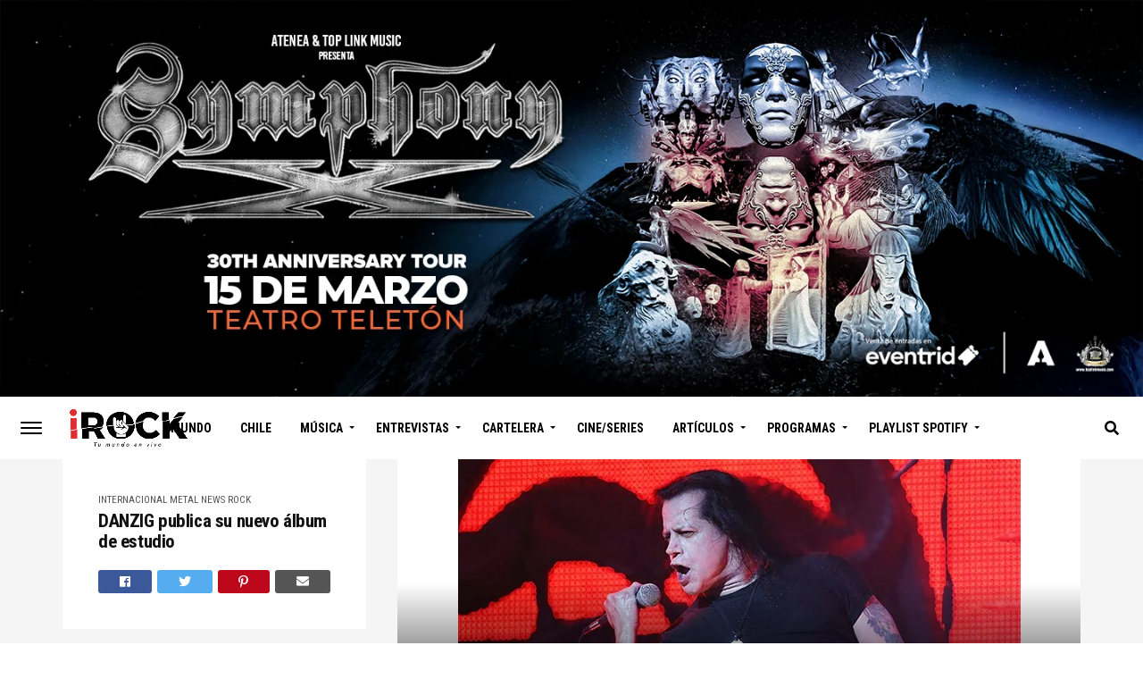

--- FILE ---
content_type: text/html; charset=UTF-8
request_url: https://www.irock.cl/danzig-publica-su-nuevo-album-de-estudio/
body_size: 33578
content:
<!DOCTYPE html>
<html dir="ltr" lang="es-CL" prefix="og: https://ogp.me/ns#">
<head>
	<!-- Google tag (gtag.js) -->
<script async src="https://www.googletagmanager.com/gtag/js?id=G-0F5FC6GXVR"></script>
<script>
  window.dataLayer = window.dataLayer || [];
  function gtag(){dataLayer.push(arguments);}
  gtag('js', new Date());

  gtag('config', 'G-0F5FC6GXVR');
</script>
<meta charset="UTF-8" >
<meta name="viewport" id="viewport" content="width=device-width, initial-scale=1.0, maximum-scale=1.0, minimum-scale=1.0, user-scalable=no" />
<link rel="shortcut icon" href="https://www.irock.cl/wp-content/uploads/2020/01/favicon.png" /><link rel="pingback" href="https://www.irock.cl/xmlrpc.php" />
	<meta property="og:type" content="article" />
									<meta property="og:image" content="https://www.irock.cl/wp-content/uploads/2017/05/getty_danzig_032417.jpg" />
			<meta name="twitter:image" content="https://www.irock.cl/wp-content/uploads/2017/05/getty_danzig_032417.jpg" />
				<meta property="og:url" content="https://www.irock.cl/danzig-publica-su-nuevo-album-de-estudio/" />
		<meta property="og:title" content="DANZIG publica su nuevo álbum de estudio" />
		<meta property="og:description" content="Danzig deja atrás la espera de siete años desde que publicara su disco &#8220;Deth Red Sabaoth&#8221;, y dos desde el no muy bien recibido álbum de covers &#8220;Skeletons&#8221;, para entregar su undécimo trabajo de estudio que lleva por título &#8220;Black Laden Crown&#8221;. Compuesto de 9 canciones, el disco ve la luz cuando el cantante norteamericano se [&hellip;]" />
		<meta name="twitter:card" content="summary">
		<meta name="twitter:url" content="https://www.irock.cl/danzig-publica-su-nuevo-album-de-estudio/">
		<meta name="twitter:title" content="DANZIG publica su nuevo álbum de estudio">
		<meta name="twitter:description" content="Danzig deja atrás la espera de siete años desde que publicara su disco &#8220;Deth Red Sabaoth&#8221;, y dos desde el no muy bien recibido álbum de covers &#8220;Skeletons&#8221;, para entregar su undécimo trabajo de estudio que lleva por título &#8220;Black Laden Crown&#8221;. Compuesto de 9 canciones, el disco ve la luz cuando el cantante norteamericano se [&hellip;]">
	<title>DANZIG publica su nuevo álbum de estudio | iRock.CL</title>
	<style>img:is([sizes="auto" i], [sizes^="auto," i]) { contain-intrinsic-size: 3000px 1500px }</style>
	
		<!-- All in One SEO 4.9.2 - aioseo.com -->
	<meta name="description" content="Danzig deja atrás la espera de siete años desde que publicara su disco &quot;Deth Red Sabaoth&quot;, y dos desde el no muy bien recibido álbum de covers &quot;Skeletons&quot;, para entregar su undécimo trabajo de estudio que lleva por título &quot;Black Laden Crown&quot;. Compuesto de 9 canciones, el disco ve la luz cuando el cantante norteamericano se" />
	<meta name="robots" content="max-image-preview:large" />
	<meta name="author" content="Freddy Véliz"/>
	<meta name="keywords" content="danzig,black laden crown,2017,álbum,joey,metal,rock,album" />
	<link rel="canonical" href="https://www.irock.cl/danzig-publica-su-nuevo-album-de-estudio/" />
	<meta name="generator" content="All in One SEO (AIOSEO) 4.9.2" />
		<meta property="og:locale" content="es_ES" />
		<meta property="og:site_name" content="iRock.CL | Noticias, Reviews, Entrevistas y más." />
		<meta property="og:type" content="article" />
		<meta property="og:title" content="DANZIG publica su nuevo álbum de estudio | iRock.CL" />
		<meta property="og:description" content="Danzig deja atrás la espera de siete años desde que publicara su disco &quot;Deth Red Sabaoth&quot;, y dos desde el no muy bien recibido álbum de covers &quot;Skeletons&quot;, para entregar su undécimo trabajo de estudio que lleva por título &quot;Black Laden Crown&quot;. Compuesto de 9 canciones, el disco ve la luz cuando el cantante norteamericano se" />
		<meta property="og:url" content="https://www.irock.cl/danzig-publica-su-nuevo-album-de-estudio/" />
		<meta property="article:published_time" content="2017-05-26T16:21:00+00:00" />
		<meta property="article:modified_time" content="2017-05-26T16:21:00+00:00" />
		<meta name="twitter:card" content="summary" />
		<meta name="twitter:title" content="DANZIG publica su nuevo álbum de estudio | iRock.CL" />
		<meta name="twitter:description" content="Danzig deja atrás la espera de siete años desde que publicara su disco &quot;Deth Red Sabaoth&quot;, y dos desde el no muy bien recibido álbum de covers &quot;Skeletons&quot;, para entregar su undécimo trabajo de estudio que lleva por título &quot;Black Laden Crown&quot;. Compuesto de 9 canciones, el disco ve la luz cuando el cantante norteamericano se" />
		<script type="application/ld+json" class="aioseo-schema">
			{"@context":"https:\/\/schema.org","@graph":[{"@type":"Article","@id":"https:\/\/www.irock.cl\/danzig-publica-su-nuevo-album-de-estudio\/#article","name":"DANZIG publica su nuevo \u00e1lbum de estudio | iRock.CL","headline":"DANZIG publica su nuevo \u00e1lbum de estudio","author":{"@id":"https:\/\/www.irock.cl\/author\/irock-news\/#author"},"publisher":{"@id":"https:\/\/www.irock.cl\/#organization"},"image":{"@type":"ImageObject","url":"https:\/\/www.irock.cl\/wp-content\/uploads\/2017\/05\/getty_danzig_032417.jpg","width":630,"height":354},"datePublished":"2017-05-26T12:21:00-04:00","dateModified":"2017-05-26T12:21:00-04:00","inLanguage":"es-CL","mainEntityOfPage":{"@id":"https:\/\/www.irock.cl\/danzig-publica-su-nuevo-album-de-estudio\/#webpage"},"isPartOf":{"@id":"https:\/\/www.irock.cl\/danzig-publica-su-nuevo-album-de-estudio\/#webpage"},"articleSection":"Internacional, Metal, News, Rock, 2017, album, Black Laden Crown, Danzig, joey, Metal, Rock"},{"@type":"BreadcrumbList","@id":"https:\/\/www.irock.cl\/danzig-publica-su-nuevo-album-de-estudio\/#breadcrumblist","itemListElement":[{"@type":"ListItem","@id":"https:\/\/www.irock.cl#listItem","position":1,"name":"Home","item":"https:\/\/www.irock.cl","nextItem":{"@type":"ListItem","@id":"https:\/\/www.irock.cl\/category\/destacado\/#listItem","name":"Destacado"}},{"@type":"ListItem","@id":"https:\/\/www.irock.cl\/category\/destacado\/#listItem","position":2,"name":"Destacado","item":"https:\/\/www.irock.cl\/category\/destacado\/","nextItem":{"@type":"ListItem","@id":"https:\/\/www.irock.cl\/category\/destacado\/metal\/#listItem","name":"Metal"},"previousItem":{"@type":"ListItem","@id":"https:\/\/www.irock.cl#listItem","name":"Home"}},{"@type":"ListItem","@id":"https:\/\/www.irock.cl\/category\/destacado\/metal\/#listItem","position":3,"name":"Metal","item":"https:\/\/www.irock.cl\/category\/destacado\/metal\/","nextItem":{"@type":"ListItem","@id":"https:\/\/www.irock.cl\/danzig-publica-su-nuevo-album-de-estudio\/#listItem","name":"DANZIG publica su nuevo \u00e1lbum de estudio"},"previousItem":{"@type":"ListItem","@id":"https:\/\/www.irock.cl\/category\/destacado\/#listItem","name":"Destacado"}},{"@type":"ListItem","@id":"https:\/\/www.irock.cl\/danzig-publica-su-nuevo-album-de-estudio\/#listItem","position":4,"name":"DANZIG publica su nuevo \u00e1lbum de estudio","previousItem":{"@type":"ListItem","@id":"https:\/\/www.irock.cl\/category\/destacado\/metal\/#listItem","name":"Metal"}}]},{"@type":"Organization","@id":"https:\/\/www.irock.cl\/#organization","name":"iRock.CL","description":"Noticias, Reviews, Entrevistas y m\u00e1s.","url":"https:\/\/www.irock.cl\/"},{"@type":"Person","@id":"https:\/\/www.irock.cl\/author\/irock-news\/#author","url":"https:\/\/www.irock.cl\/author\/irock-news\/","name":"Freddy V\u00e9liz","image":{"@type":"ImageObject","@id":"https:\/\/www.irock.cl\/danzig-publica-su-nuevo-album-de-estudio\/#authorImage","url":"https:\/\/secure.gravatar.com\/avatar\/d6cbc8b99e075639c4206ebc8706167bbae09d75490a6f7c325385c45858c560?s=96&d=mm&r=g","width":96,"height":96,"caption":"Freddy V\u00e9liz"}},{"@type":"WebPage","@id":"https:\/\/www.irock.cl\/danzig-publica-su-nuevo-album-de-estudio\/#webpage","url":"https:\/\/www.irock.cl\/danzig-publica-su-nuevo-album-de-estudio\/","name":"DANZIG publica su nuevo \u00e1lbum de estudio | iRock.CL","description":"Danzig deja atr\u00e1s la espera de siete a\u00f1os desde que publicara su disco \"Deth Red Sabaoth\", y dos desde el no muy bien recibido \u00e1lbum de covers \"Skeletons\", para entregar su und\u00e9cimo trabajo de estudio que lleva por t\u00edtulo \"Black Laden Crown\". Compuesto de 9 canciones, el disco ve la luz cuando el cantante norteamericano se","inLanguage":"es-CL","isPartOf":{"@id":"https:\/\/www.irock.cl\/#website"},"breadcrumb":{"@id":"https:\/\/www.irock.cl\/danzig-publica-su-nuevo-album-de-estudio\/#breadcrumblist"},"author":{"@id":"https:\/\/www.irock.cl\/author\/irock-news\/#author"},"creator":{"@id":"https:\/\/www.irock.cl\/author\/irock-news\/#author"},"image":{"@type":"ImageObject","url":"https:\/\/www.irock.cl\/wp-content\/uploads\/2017\/05\/getty_danzig_032417.jpg","@id":"https:\/\/www.irock.cl\/danzig-publica-su-nuevo-album-de-estudio\/#mainImage","width":630,"height":354},"primaryImageOfPage":{"@id":"https:\/\/www.irock.cl\/danzig-publica-su-nuevo-album-de-estudio\/#mainImage"},"datePublished":"2017-05-26T12:21:00-04:00","dateModified":"2017-05-26T12:21:00-04:00"},{"@type":"WebSite","@id":"https:\/\/www.irock.cl\/#website","url":"https:\/\/www.irock.cl\/","name":"iRock.CL","description":"Noticias, Reviews, Entrevistas y m\u00e1s.","inLanguage":"es-CL","publisher":{"@id":"https:\/\/www.irock.cl\/#organization"}}]}
		</script>
		<!-- All in One SEO -->

<link rel='dns-prefetch' href='//ajax.googleapis.com' />
<link rel='dns-prefetch' href='//use.fontawesome.com' />
<link rel='dns-prefetch' href='//fonts.googleapis.com' />
<link rel="alternate" type="application/rss+xml" title="iRock.CL &raquo; Feed" href="https://www.irock.cl/feed/" />
<link rel="alternate" type="application/rss+xml" title="iRock.CL &raquo; Feed de comentarios" href="https://www.irock.cl/comments/feed/" />
		<!-- This site uses the Google Analytics by MonsterInsights plugin v9.11.0 - Using Analytics tracking - https://www.monsterinsights.com/ -->
							<script src="//www.googletagmanager.com/gtag/js?id=G-1YPNFEZ825"  data-cfasync="false" data-wpfc-render="false" type="text/javascript" async></script>
			<script data-cfasync="false" data-wpfc-render="false" type="text/javascript">
				var mi_version = '9.11.0';
				var mi_track_user = true;
				var mi_no_track_reason = '';
								var MonsterInsightsDefaultLocations = {"page_location":"https:\/\/www.irock.cl\/danzig-publica-su-nuevo-album-de-estudio\/"};
								if ( typeof MonsterInsightsPrivacyGuardFilter === 'function' ) {
					var MonsterInsightsLocations = (typeof MonsterInsightsExcludeQuery === 'object') ? MonsterInsightsPrivacyGuardFilter( MonsterInsightsExcludeQuery ) : MonsterInsightsPrivacyGuardFilter( MonsterInsightsDefaultLocations );
				} else {
					var MonsterInsightsLocations = (typeof MonsterInsightsExcludeQuery === 'object') ? MonsterInsightsExcludeQuery : MonsterInsightsDefaultLocations;
				}

								var disableStrs = [
										'ga-disable-G-1YPNFEZ825',
									];

				/* Function to detect opted out users */
				function __gtagTrackerIsOptedOut() {
					for (var index = 0; index < disableStrs.length; index++) {
						if (document.cookie.indexOf(disableStrs[index] + '=true') > -1) {
							return true;
						}
					}

					return false;
				}

				/* Disable tracking if the opt-out cookie exists. */
				if (__gtagTrackerIsOptedOut()) {
					for (var index = 0; index < disableStrs.length; index++) {
						window[disableStrs[index]] = true;
					}
				}

				/* Opt-out function */
				function __gtagTrackerOptout() {
					for (var index = 0; index < disableStrs.length; index++) {
						document.cookie = disableStrs[index] + '=true; expires=Thu, 31 Dec 2099 23:59:59 UTC; path=/';
						window[disableStrs[index]] = true;
					}
				}

				if ('undefined' === typeof gaOptout) {
					function gaOptout() {
						__gtagTrackerOptout();
					}
				}
								window.dataLayer = window.dataLayer || [];

				window.MonsterInsightsDualTracker = {
					helpers: {},
					trackers: {},
				};
				if (mi_track_user) {
					function __gtagDataLayer() {
						dataLayer.push(arguments);
					}

					function __gtagTracker(type, name, parameters) {
						if (!parameters) {
							parameters = {};
						}

						if (parameters.send_to) {
							__gtagDataLayer.apply(null, arguments);
							return;
						}

						if (type === 'event') {
														parameters.send_to = monsterinsights_frontend.v4_id;
							var hookName = name;
							if (typeof parameters['event_category'] !== 'undefined') {
								hookName = parameters['event_category'] + ':' + name;
							}

							if (typeof MonsterInsightsDualTracker.trackers[hookName] !== 'undefined') {
								MonsterInsightsDualTracker.trackers[hookName](parameters);
							} else {
								__gtagDataLayer('event', name, parameters);
							}
							
						} else {
							__gtagDataLayer.apply(null, arguments);
						}
					}

					__gtagTracker('js', new Date());
					__gtagTracker('set', {
						'developer_id.dZGIzZG': true,
											});
					if ( MonsterInsightsLocations.page_location ) {
						__gtagTracker('set', MonsterInsightsLocations);
					}
										__gtagTracker('config', 'G-1YPNFEZ825', {"forceSSL":"true","link_attribution":"true"} );
										window.gtag = __gtagTracker;										(function () {
						/* https://developers.google.com/analytics/devguides/collection/analyticsjs/ */
						/* ga and __gaTracker compatibility shim. */
						var noopfn = function () {
							return null;
						};
						var newtracker = function () {
							return new Tracker();
						};
						var Tracker = function () {
							return null;
						};
						var p = Tracker.prototype;
						p.get = noopfn;
						p.set = noopfn;
						p.send = function () {
							var args = Array.prototype.slice.call(arguments);
							args.unshift('send');
							__gaTracker.apply(null, args);
						};
						var __gaTracker = function () {
							var len = arguments.length;
							if (len === 0) {
								return;
							}
							var f = arguments[len - 1];
							if (typeof f !== 'object' || f === null || typeof f.hitCallback !== 'function') {
								if ('send' === arguments[0]) {
									var hitConverted, hitObject = false, action;
									if ('event' === arguments[1]) {
										if ('undefined' !== typeof arguments[3]) {
											hitObject = {
												'eventAction': arguments[3],
												'eventCategory': arguments[2],
												'eventLabel': arguments[4],
												'value': arguments[5] ? arguments[5] : 1,
											}
										}
									}
									if ('pageview' === arguments[1]) {
										if ('undefined' !== typeof arguments[2]) {
											hitObject = {
												'eventAction': 'page_view',
												'page_path': arguments[2],
											}
										}
									}
									if (typeof arguments[2] === 'object') {
										hitObject = arguments[2];
									}
									if (typeof arguments[5] === 'object') {
										Object.assign(hitObject, arguments[5]);
									}
									if ('undefined' !== typeof arguments[1].hitType) {
										hitObject = arguments[1];
										if ('pageview' === hitObject.hitType) {
											hitObject.eventAction = 'page_view';
										}
									}
									if (hitObject) {
										action = 'timing' === arguments[1].hitType ? 'timing_complete' : hitObject.eventAction;
										hitConverted = mapArgs(hitObject);
										__gtagTracker('event', action, hitConverted);
									}
								}
								return;
							}

							function mapArgs(args) {
								var arg, hit = {};
								var gaMap = {
									'eventCategory': 'event_category',
									'eventAction': 'event_action',
									'eventLabel': 'event_label',
									'eventValue': 'event_value',
									'nonInteraction': 'non_interaction',
									'timingCategory': 'event_category',
									'timingVar': 'name',
									'timingValue': 'value',
									'timingLabel': 'event_label',
									'page': 'page_path',
									'location': 'page_location',
									'title': 'page_title',
									'referrer' : 'page_referrer',
								};
								for (arg in args) {
																		if (!(!args.hasOwnProperty(arg) || !gaMap.hasOwnProperty(arg))) {
										hit[gaMap[arg]] = args[arg];
									} else {
										hit[arg] = args[arg];
									}
								}
								return hit;
							}

							try {
								f.hitCallback();
							} catch (ex) {
							}
						};
						__gaTracker.create = newtracker;
						__gaTracker.getByName = newtracker;
						__gaTracker.getAll = function () {
							return [];
						};
						__gaTracker.remove = noopfn;
						__gaTracker.loaded = true;
						window['__gaTracker'] = __gaTracker;
					})();
									} else {
										console.log("");
					(function () {
						function __gtagTracker() {
							return null;
						}

						window['__gtagTracker'] = __gtagTracker;
						window['gtag'] = __gtagTracker;
					})();
									}
			</script>
							<!-- / Google Analytics by MonsterInsights -->
		<script type="text/javascript">
/* <![CDATA[ */
window._wpemojiSettings = {"baseUrl":"https:\/\/s.w.org\/images\/core\/emoji\/16.0.1\/72x72\/","ext":".png","svgUrl":"https:\/\/s.w.org\/images\/core\/emoji\/16.0.1\/svg\/","svgExt":".svg","source":{"concatemoji":"https:\/\/www.irock.cl\/wp-includes\/js\/wp-emoji-release.min.js?ver=6.8.3"}};
/*! This file is auto-generated */
!function(s,n){var o,i,e;function c(e){try{var t={supportTests:e,timestamp:(new Date).valueOf()};sessionStorage.setItem(o,JSON.stringify(t))}catch(e){}}function p(e,t,n){e.clearRect(0,0,e.canvas.width,e.canvas.height),e.fillText(t,0,0);var t=new Uint32Array(e.getImageData(0,0,e.canvas.width,e.canvas.height).data),a=(e.clearRect(0,0,e.canvas.width,e.canvas.height),e.fillText(n,0,0),new Uint32Array(e.getImageData(0,0,e.canvas.width,e.canvas.height).data));return t.every(function(e,t){return e===a[t]})}function u(e,t){e.clearRect(0,0,e.canvas.width,e.canvas.height),e.fillText(t,0,0);for(var n=e.getImageData(16,16,1,1),a=0;a<n.data.length;a++)if(0!==n.data[a])return!1;return!0}function f(e,t,n,a){switch(t){case"flag":return n(e,"\ud83c\udff3\ufe0f\u200d\u26a7\ufe0f","\ud83c\udff3\ufe0f\u200b\u26a7\ufe0f")?!1:!n(e,"\ud83c\udde8\ud83c\uddf6","\ud83c\udde8\u200b\ud83c\uddf6")&&!n(e,"\ud83c\udff4\udb40\udc67\udb40\udc62\udb40\udc65\udb40\udc6e\udb40\udc67\udb40\udc7f","\ud83c\udff4\u200b\udb40\udc67\u200b\udb40\udc62\u200b\udb40\udc65\u200b\udb40\udc6e\u200b\udb40\udc67\u200b\udb40\udc7f");case"emoji":return!a(e,"\ud83e\udedf")}return!1}function g(e,t,n,a){var r="undefined"!=typeof WorkerGlobalScope&&self instanceof WorkerGlobalScope?new OffscreenCanvas(300,150):s.createElement("canvas"),o=r.getContext("2d",{willReadFrequently:!0}),i=(o.textBaseline="top",o.font="600 32px Arial",{});return e.forEach(function(e){i[e]=t(o,e,n,a)}),i}function t(e){var t=s.createElement("script");t.src=e,t.defer=!0,s.head.appendChild(t)}"undefined"!=typeof Promise&&(o="wpEmojiSettingsSupports",i=["flag","emoji"],n.supports={everything:!0,everythingExceptFlag:!0},e=new Promise(function(e){s.addEventListener("DOMContentLoaded",e,{once:!0})}),new Promise(function(t){var n=function(){try{var e=JSON.parse(sessionStorage.getItem(o));if("object"==typeof e&&"number"==typeof e.timestamp&&(new Date).valueOf()<e.timestamp+604800&&"object"==typeof e.supportTests)return e.supportTests}catch(e){}return null}();if(!n){if("undefined"!=typeof Worker&&"undefined"!=typeof OffscreenCanvas&&"undefined"!=typeof URL&&URL.createObjectURL&&"undefined"!=typeof Blob)try{var e="postMessage("+g.toString()+"("+[JSON.stringify(i),f.toString(),p.toString(),u.toString()].join(",")+"));",a=new Blob([e],{type:"text/javascript"}),r=new Worker(URL.createObjectURL(a),{name:"wpTestEmojiSupports"});return void(r.onmessage=function(e){c(n=e.data),r.terminate(),t(n)})}catch(e){}c(n=g(i,f,p,u))}t(n)}).then(function(e){for(var t in e)n.supports[t]=e[t],n.supports.everything=n.supports.everything&&n.supports[t],"flag"!==t&&(n.supports.everythingExceptFlag=n.supports.everythingExceptFlag&&n.supports[t]);n.supports.everythingExceptFlag=n.supports.everythingExceptFlag&&!n.supports.flag,n.DOMReady=!1,n.readyCallback=function(){n.DOMReady=!0}}).then(function(){return e}).then(function(){var e;n.supports.everything||(n.readyCallback(),(e=n.source||{}).concatemoji?t(e.concatemoji):e.wpemoji&&e.twemoji&&(t(e.twemoji),t(e.wpemoji)))}))}((window,document),window._wpemojiSettings);
/* ]]> */
</script>
<link rel='stylesheet' id='tsvg-block-css-css' href='https://www.irock.cl/wp-content/plugins/gallery-videos/admin/css/tsvg-block.css?ver=2.4.9' type='text/css' media='all' />
<style id='wp-emoji-styles-inline-css' type='text/css'>

	img.wp-smiley, img.emoji {
		display: inline !important;
		border: none !important;
		box-shadow: none !important;
		height: 1em !important;
		width: 1em !important;
		margin: 0 0.07em !important;
		vertical-align: -0.1em !important;
		background: none !important;
		padding: 0 !important;
	}
</style>
<link rel='stylesheet' id='wp-block-library-css' href='https://www.irock.cl/wp-includes/css/dist/block-library/style.min.css?ver=6.8.3' type='text/css' media='all' />
<style id='classic-theme-styles-inline-css' type='text/css'>
/*! This file is auto-generated */
.wp-block-button__link{color:#fff;background-color:#32373c;border-radius:9999px;box-shadow:none;text-decoration:none;padding:calc(.667em + 2px) calc(1.333em + 2px);font-size:1.125em}.wp-block-file__button{background:#32373c;color:#fff;text-decoration:none}
</style>
<link rel='stylesheet' id='aioseo/css/src/vue/standalone/blocks/table-of-contents/global.scss-css' href='https://www.irock.cl/wp-content/plugins/all-in-one-seo-pack/dist/Lite/assets/css/table-of-contents/global.e90f6d47.css?ver=4.9.2' type='text/css' media='all' />
<style id='global-styles-inline-css' type='text/css'>
:root{--wp--preset--aspect-ratio--square: 1;--wp--preset--aspect-ratio--4-3: 4/3;--wp--preset--aspect-ratio--3-4: 3/4;--wp--preset--aspect-ratio--3-2: 3/2;--wp--preset--aspect-ratio--2-3: 2/3;--wp--preset--aspect-ratio--16-9: 16/9;--wp--preset--aspect-ratio--9-16: 9/16;--wp--preset--color--black: #000000;--wp--preset--color--cyan-bluish-gray: #abb8c3;--wp--preset--color--white: #ffffff;--wp--preset--color--pale-pink: #f78da7;--wp--preset--color--vivid-red: #cf2e2e;--wp--preset--color--luminous-vivid-orange: #ff6900;--wp--preset--color--luminous-vivid-amber: #fcb900;--wp--preset--color--light-green-cyan: #7bdcb5;--wp--preset--color--vivid-green-cyan: #00d084;--wp--preset--color--pale-cyan-blue: #8ed1fc;--wp--preset--color--vivid-cyan-blue: #0693e3;--wp--preset--color--vivid-purple: #9b51e0;--wp--preset--gradient--vivid-cyan-blue-to-vivid-purple: linear-gradient(135deg,rgba(6,147,227,1) 0%,rgb(155,81,224) 100%);--wp--preset--gradient--light-green-cyan-to-vivid-green-cyan: linear-gradient(135deg,rgb(122,220,180) 0%,rgb(0,208,130) 100%);--wp--preset--gradient--luminous-vivid-amber-to-luminous-vivid-orange: linear-gradient(135deg,rgba(252,185,0,1) 0%,rgba(255,105,0,1) 100%);--wp--preset--gradient--luminous-vivid-orange-to-vivid-red: linear-gradient(135deg,rgba(255,105,0,1) 0%,rgb(207,46,46) 100%);--wp--preset--gradient--very-light-gray-to-cyan-bluish-gray: linear-gradient(135deg,rgb(238,238,238) 0%,rgb(169,184,195) 100%);--wp--preset--gradient--cool-to-warm-spectrum: linear-gradient(135deg,rgb(74,234,220) 0%,rgb(151,120,209) 20%,rgb(207,42,186) 40%,rgb(238,44,130) 60%,rgb(251,105,98) 80%,rgb(254,248,76) 100%);--wp--preset--gradient--blush-light-purple: linear-gradient(135deg,rgb(255,206,236) 0%,rgb(152,150,240) 100%);--wp--preset--gradient--blush-bordeaux: linear-gradient(135deg,rgb(254,205,165) 0%,rgb(254,45,45) 50%,rgb(107,0,62) 100%);--wp--preset--gradient--luminous-dusk: linear-gradient(135deg,rgb(255,203,112) 0%,rgb(199,81,192) 50%,rgb(65,88,208) 100%);--wp--preset--gradient--pale-ocean: linear-gradient(135deg,rgb(255,245,203) 0%,rgb(182,227,212) 50%,rgb(51,167,181) 100%);--wp--preset--gradient--electric-grass: linear-gradient(135deg,rgb(202,248,128) 0%,rgb(113,206,126) 100%);--wp--preset--gradient--midnight: linear-gradient(135deg,rgb(2,3,129) 0%,rgb(40,116,252) 100%);--wp--preset--font-size--small: 13px;--wp--preset--font-size--medium: 20px;--wp--preset--font-size--large: 36px;--wp--preset--font-size--x-large: 42px;--wp--preset--spacing--20: 0.44rem;--wp--preset--spacing--30: 0.67rem;--wp--preset--spacing--40: 1rem;--wp--preset--spacing--50: 1.5rem;--wp--preset--spacing--60: 2.25rem;--wp--preset--spacing--70: 3.38rem;--wp--preset--spacing--80: 5.06rem;--wp--preset--shadow--natural: 6px 6px 9px rgba(0, 0, 0, 0.2);--wp--preset--shadow--deep: 12px 12px 50px rgba(0, 0, 0, 0.4);--wp--preset--shadow--sharp: 6px 6px 0px rgba(0, 0, 0, 0.2);--wp--preset--shadow--outlined: 6px 6px 0px -3px rgba(255, 255, 255, 1), 6px 6px rgba(0, 0, 0, 1);--wp--preset--shadow--crisp: 6px 6px 0px rgba(0, 0, 0, 1);}:where(.is-layout-flex){gap: 0.5em;}:where(.is-layout-grid){gap: 0.5em;}body .is-layout-flex{display: flex;}.is-layout-flex{flex-wrap: wrap;align-items: center;}.is-layout-flex > :is(*, div){margin: 0;}body .is-layout-grid{display: grid;}.is-layout-grid > :is(*, div){margin: 0;}:where(.wp-block-columns.is-layout-flex){gap: 2em;}:where(.wp-block-columns.is-layout-grid){gap: 2em;}:where(.wp-block-post-template.is-layout-flex){gap: 1.25em;}:where(.wp-block-post-template.is-layout-grid){gap: 1.25em;}.has-black-color{color: var(--wp--preset--color--black) !important;}.has-cyan-bluish-gray-color{color: var(--wp--preset--color--cyan-bluish-gray) !important;}.has-white-color{color: var(--wp--preset--color--white) !important;}.has-pale-pink-color{color: var(--wp--preset--color--pale-pink) !important;}.has-vivid-red-color{color: var(--wp--preset--color--vivid-red) !important;}.has-luminous-vivid-orange-color{color: var(--wp--preset--color--luminous-vivid-orange) !important;}.has-luminous-vivid-amber-color{color: var(--wp--preset--color--luminous-vivid-amber) !important;}.has-light-green-cyan-color{color: var(--wp--preset--color--light-green-cyan) !important;}.has-vivid-green-cyan-color{color: var(--wp--preset--color--vivid-green-cyan) !important;}.has-pale-cyan-blue-color{color: var(--wp--preset--color--pale-cyan-blue) !important;}.has-vivid-cyan-blue-color{color: var(--wp--preset--color--vivid-cyan-blue) !important;}.has-vivid-purple-color{color: var(--wp--preset--color--vivid-purple) !important;}.has-black-background-color{background-color: var(--wp--preset--color--black) !important;}.has-cyan-bluish-gray-background-color{background-color: var(--wp--preset--color--cyan-bluish-gray) !important;}.has-white-background-color{background-color: var(--wp--preset--color--white) !important;}.has-pale-pink-background-color{background-color: var(--wp--preset--color--pale-pink) !important;}.has-vivid-red-background-color{background-color: var(--wp--preset--color--vivid-red) !important;}.has-luminous-vivid-orange-background-color{background-color: var(--wp--preset--color--luminous-vivid-orange) !important;}.has-luminous-vivid-amber-background-color{background-color: var(--wp--preset--color--luminous-vivid-amber) !important;}.has-light-green-cyan-background-color{background-color: var(--wp--preset--color--light-green-cyan) !important;}.has-vivid-green-cyan-background-color{background-color: var(--wp--preset--color--vivid-green-cyan) !important;}.has-pale-cyan-blue-background-color{background-color: var(--wp--preset--color--pale-cyan-blue) !important;}.has-vivid-cyan-blue-background-color{background-color: var(--wp--preset--color--vivid-cyan-blue) !important;}.has-vivid-purple-background-color{background-color: var(--wp--preset--color--vivid-purple) !important;}.has-black-border-color{border-color: var(--wp--preset--color--black) !important;}.has-cyan-bluish-gray-border-color{border-color: var(--wp--preset--color--cyan-bluish-gray) !important;}.has-white-border-color{border-color: var(--wp--preset--color--white) !important;}.has-pale-pink-border-color{border-color: var(--wp--preset--color--pale-pink) !important;}.has-vivid-red-border-color{border-color: var(--wp--preset--color--vivid-red) !important;}.has-luminous-vivid-orange-border-color{border-color: var(--wp--preset--color--luminous-vivid-orange) !important;}.has-luminous-vivid-amber-border-color{border-color: var(--wp--preset--color--luminous-vivid-amber) !important;}.has-light-green-cyan-border-color{border-color: var(--wp--preset--color--light-green-cyan) !important;}.has-vivid-green-cyan-border-color{border-color: var(--wp--preset--color--vivid-green-cyan) !important;}.has-pale-cyan-blue-border-color{border-color: var(--wp--preset--color--pale-cyan-blue) !important;}.has-vivid-cyan-blue-border-color{border-color: var(--wp--preset--color--vivid-cyan-blue) !important;}.has-vivid-purple-border-color{border-color: var(--wp--preset--color--vivid-purple) !important;}.has-vivid-cyan-blue-to-vivid-purple-gradient-background{background: var(--wp--preset--gradient--vivid-cyan-blue-to-vivid-purple) !important;}.has-light-green-cyan-to-vivid-green-cyan-gradient-background{background: var(--wp--preset--gradient--light-green-cyan-to-vivid-green-cyan) !important;}.has-luminous-vivid-amber-to-luminous-vivid-orange-gradient-background{background: var(--wp--preset--gradient--luminous-vivid-amber-to-luminous-vivid-orange) !important;}.has-luminous-vivid-orange-to-vivid-red-gradient-background{background: var(--wp--preset--gradient--luminous-vivid-orange-to-vivid-red) !important;}.has-very-light-gray-to-cyan-bluish-gray-gradient-background{background: var(--wp--preset--gradient--very-light-gray-to-cyan-bluish-gray) !important;}.has-cool-to-warm-spectrum-gradient-background{background: var(--wp--preset--gradient--cool-to-warm-spectrum) !important;}.has-blush-light-purple-gradient-background{background: var(--wp--preset--gradient--blush-light-purple) !important;}.has-blush-bordeaux-gradient-background{background: var(--wp--preset--gradient--blush-bordeaux) !important;}.has-luminous-dusk-gradient-background{background: var(--wp--preset--gradient--luminous-dusk) !important;}.has-pale-ocean-gradient-background{background: var(--wp--preset--gradient--pale-ocean) !important;}.has-electric-grass-gradient-background{background: var(--wp--preset--gradient--electric-grass) !important;}.has-midnight-gradient-background{background: var(--wp--preset--gradient--midnight) !important;}.has-small-font-size{font-size: var(--wp--preset--font-size--small) !important;}.has-medium-font-size{font-size: var(--wp--preset--font-size--medium) !important;}.has-large-font-size{font-size: var(--wp--preset--font-size--large) !important;}.has-x-large-font-size{font-size: var(--wp--preset--font-size--x-large) !important;}
:where(.wp-block-post-template.is-layout-flex){gap: 1.25em;}:where(.wp-block-post-template.is-layout-grid){gap: 1.25em;}
:where(.wp-block-columns.is-layout-flex){gap: 2em;}:where(.wp-block-columns.is-layout-grid){gap: 2em;}
:root :where(.wp-block-pullquote){font-size: 1.5em;line-height: 1.6;}
</style>
<link rel='stylesheet' id='cf7-style-frontend-style-css' href='https://www.irock.cl/wp-content/plugins/contact-form-7-style/css/frontend.css?ver=3.1.9' type='text/css' media='all' />
<link rel='stylesheet' id='cf7-style-responsive-style-css' href='https://www.irock.cl/wp-content/plugins/contact-form-7-style/css/responsive.css?ver=3.1.9' type='text/css' media='all' />
<link rel='stylesheet' id='contact-form-7-css' href='https://www.irock.cl/wp-content/plugins/contact-form-7/includes/css/styles.css?ver=6.1.4' type='text/css' media='all' />
<link rel='stylesheet' id='tsvg-fonts-css' href='https://www.irock.cl/wp-content/plugins/gallery-videos/public/css/tsvg-fonts.css?ver=2.4.9' type='text/css' media='all' />
<link rel='stylesheet' id='wpfc-css' href='https://www.irock.cl/wp-content/plugins/gs-facebook-comments/public/css/wpfc-public.css?ver=1.7.5' type='text/css' media='all' />
<link rel='stylesheet' id='ql-jquery-ui-css' href='//ajax.googleapis.com/ajax/libs/jqueryui/1.12.1/themes/smoothness/jquery-ui.css?ver=6.8.3' type='text/css' media='all' />
<link rel='stylesheet' id='mvp-custom-style-css' href='https://www.irock.cl/wp-content/themes/jawn/style.css?ver=6.8.3' type='text/css' media='all' />
<style id='mvp-custom-style-inline-css' type='text/css'>


#mvp-wallpaper {
	background: url() no-repeat 50% 0;
	}

span.mvp-post-cat:hover,
.woocommerce-message:before,
.woocommerce-info:before,
.woocommerce-message:before,
.woocommerce .star-rating span:before {
	color: #ed1c24;
	}

.mvp-email-sub-wrap,
.mvp-feat1-top-wrap article:nth-child(3),
.mvp-feat1-top-wrap article:nth-child(3) .mvp-post-type-img,
.mvp-feat1-top-wrap article:nth-child(3) .mvp-feat1-sub-img:after,
.mvp-blog-main-grid article:nth-child(1),
.mvp-blog-main-grid article:nth-child(1) .mvp-post-type-img,
.mvp-blog-main-grid article:nth-child(1) .mvp-blog-story-img:after,
.mvp-post-sub-wrap,
#mvp-search-wrap,
.woocommerce span.onsale,
.mvp-feat3-text-wrap span.mvp-cat-bub,
.mvp-feat4-text-wrap span.mvp-cat-bub,
.mvp-feat1-main-text span.mvp-cat-bub,
.mvp-feat2-text-right span.mvp-cat-bub,
.mvp-widget-feat-text span.mvp-cat-bub {
	background: #ed1c24;
	}

span.mvp-post-cat,
span.mvp-cat-bub {
	border-bottom: 1px solid #ed1c24;
	}

.mvp-feat1-top-wrap article:nth-child(3) .mvp-feat1-sub-text:after {
	border-bottom: 15px solid #ed1c24;
	}

.woocommerce .widget_price_filter .ui-slider .ui-slider-handle,
.woocommerce #respond input#submit.alt,
.woocommerce a.button.alt,
.woocommerce button.button.alt,
.woocommerce input.button.alt,
.woocommerce #respond input#submit.alt:hover,
.woocommerce a.button.alt:hover,
.woocommerce button.button.alt:hover,
.woocommerce input.button.alt:hover {
	background-color: #ed1c24;
	}

.woocommerce-error,
.woocommerce-info,
.woocommerce-message {
	border-top-color: #ed1c24;
	}

.mvp-feat3-title h2:hover,
.mvp-widget-feat-text h2:hover,
.mvp-feat4-title h2:hover {
	background-color: #ed1c24;
	-webkit-box-shadow: 10px 0 0 #ed1c24, -10px 0 0 #ed1c24;
	   -moz-box-shadow: 10px 0 0 #ed1c24, -10px 0 0 #ed1c24;
	    -ms-box-shadow: 10px 0 0 #ed1c24, -10px 0 0 #ed1c24;
	     -o-box-shadow: 10px 0 0 #ed1c24, -10px 0 0 #ed1c24;
			box-shadow: 10px 0 0 #ed1c24, -10px 0 0 #ed1c24;
}

#mvp-main-head-wrap,
.mvp-main-head-top,
#mvp-fly-wrap {
	background: #ffffff;
	}

span.mvp-top-soc-but,
.mvp-top-sub-text p,
nav.mvp-fly-nav-menu ul li a,
ul.mvp-fly-soc-list li a {
	color: #000000;
	}

span.mvp-top-soc-but:hover,
.mvp-main-ht-right:hover .mvp-top-sub-text p,
nav.mvp-fly-nav-menu ul li a:hover {
	color: #ed1c24;
	}

.mvp-main-head-grid,
.mvp-nav-menu ul li.mvp-mega-dropdown .mvp-mega-dropdown,
.mvp-nav-menu ul li ul.sub-menu,
.mvp-nav-menu ul li ul.sub-menu li a {
	background: #ffffff;
	}

.mvp-nav-menu ul li a,
span.mvp-woo-cart-icon,
span.mvp-nav-search-but,
.mvp-nav-soc-fixed:hover .mvp-nav-soc-title,
.mvp-nav-soc-fixed:hover ul.mvp-nav-soc-list li span,
.mvp-fly-top:hover,
.mvp-nav-menu ul li ul.mvp-mega-list li a,
.mvp-nav-menu ul li ul.mvp-mega-list li a p,
.mvp-nav-menu ul li ul.sub-menu li a {
	color: #000000;
	}

.mvp-nav-menu ul li.menu-item-has-children a:after {
	border-color: #000000 transparent transparent transparent
	}

.mvp-fly-but-wrap span,
span.mvp-woo-cart-num {
	background: #000000;
	}

.mvp-nav-menu ul li:hover a,
.mvp-woo-cart-wrap:hover span.mvp-woo-cart-icon,
span.mvp-nav-search-but:hover,
.mvp-nav-menu ul li ul.mvp-mega-list li:hover a p {
	color: #ed1c24;
	}

.mvp-nav-menu ul li.menu-item-has-children:hover a:after {
	border-color: #ed1c24 transparent transparent transparent
	}

.mvp-fly-but-wrap:hover span,
.mvp-woo-cart-wrap:hover span.mvp-woo-cart-num {
	background: #ed1c24;
	}

#mvp-main-body-wrap,
.mvp-main-body-grid,
.mvp-main-body-cont,
.mvp-post-side-wrap {
	background: #f5f5f5;
	}

a,
a:visited,
.mvp-feat1-sub:hover .mvp-feat1-sub-text h2,
.mvp-feat1-sub:hover .mvp-post-type-img,
.mvp-blog-story-big:hover .mvp-blog-story-big-text h2,
.mvp-blog-story-reg:hover .mvp-blog-story-text h2,
.mvp-blog-story-big:hover .mvp-post-type-img,
.mvp-blog-story-reg:hover .mvp-post-type-img,
.mvp-content-main p a:hover,
.mvp-post-more-story:hover .mvp-post-more-text p,
span.mvp-authors-name a:hover,
h2.mvp-authors-latest a:hover,
.mvp-widget-ll-text:hover h2,
.mvp-widget-ll-text:hover .mvp-post-type-img,
.mvp-widget-trend-story:hover .mvp-widget-trend-text h2,
.mvp-widget-trend-story:hover .mvp-widget-trend-text:after,
.mvp-feat2-text-right h2:hover,
.mvp-foot-menu ul li a:hover {
	color: #ed1c24;
	}

.mvp-content-main p a {
	-webkit-box-shadow: inset 0 -1px 0 #ed1c24;
	   -moz-box-shadow: inset 0 -1px 0 #ed1c24;
		-ms-box-shadow: inset 0 -1px 0 #ed1c24;
		 -o-box-shadow: inset 0 -1px 0 #ed1c24;
			box-shadow: inset 0 -1px 0 #ed1c24;
	}

body,
.mvp-feat1-main-text p,
.mvp-feat1-sub-text p,
.mvp-feat2-text-right p,
.mvp-blog-story-big-text p,
.mvp-blog-story-text p,
span.mvp-post-excerpt,
.mvp-foot-text p,
p.mvp-email-sub-text,
.mvp-feat2-text-right p,
.mvp-widget-ll-text p,
.mvp-widget-trend-text p,
.mvp-widget-feat-text p,
.woocommerce ul.product_list_widget span.product-title,
.woocommerce ul.product_list_widget li a,
.woocommerce #reviews #comments ol.commentlist li .comment-text p.meta,
.woocommerce div.product p.price,
.woocommerce div.product p.price ins,
.woocommerce div.product p.price del,
.woocommerce ul.products li.product .price del,
.woocommerce ul.products li.product .price ins,
.woocommerce ul.products li.product .price,
.woocommerce #respond input#submit,
.woocommerce a.button,
.woocommerce button.button,
.woocommerce input.button,
.woocommerce .widget_price_filter .price_slider_amount .button,
.woocommerce span.onsale,
.woocommerce-review-link,
#woo-content p.woocommerce-result-count,
.woocommerce div.product .woocommerce-tabs ul.tabs li a,
.mvp-post-byline,
.mvp-author-info-wrap,
span.mvp-post-img-cap,
.mvp-post-tags,
span.mvp-author-box-name,
span.mvp-ad-label,
.mvp-foot-copy p,
.woocommerce .woocommerce-breadcrumb,
.mvp-nav-soc-title,
.mvp-sub-email input,
.alp-related-posts-wrapper .alp-related-post .post-details p.post-meta,
.alp-related-posts-wrapper .alp-related-post .post-details p.post-meta a,
.mvp-content-main p.wp-caption-text,
#comments .c p,
span#email-notes,
p.mvp-authors-desc {
	font-family: 'Roboto Condensed', sans-serif;
	font-weight: 400;
	text-transform: None;
	}

.mvp-content-main p,
.mvp-author-box-text p,
#mvp-404 p,
#woo-content p,
.mvp-content-main ul li,
.mvp-content-main ol li,
.rwp-summary,
.rwp-u-review__comment,
.rwp-review-wrap .rwp-review .rwp-pros-wrap .rwp-pros,
.rwp-review-wrap .rwp-review .rwp-cons-wrap .rwp-cons {
	font-family: 'PT Serif', serif;
	font-weight: 400;
	text-transform: None;
	}

.mvp-nav-menu ul li a,
nav.mvp-fly-nav-menu ul li a,
.mvp-foot-menu ul li a {
	font-family: 'Roboto Condensed', sans-serif;
	font-weight: 700;
	text-transform: Uppercase;
	}

.mvp-widget-trend-text h2,
.alp-related-posts .current .post-title,
span.mvp-prev-next-label,
.mvp-prev-next-wrap h2,
span.mvp-author-box-name-head,
.mvp-post-more-text p,
h2.mvp-authors-latest,
.mvp-nav-menu ul li ul.mvp-mega-list li a,
.mvp-nav-menu ul li ul.mvp-mega-list li a p,
span.mvp-woo-cart-num,
.alp-related-posts-wrapper .alp-related-post .post-title {
	font-family: 'Roboto Condensed', sans-serif;
	font-weight: 700;
	text-transform: None;
	}

.mvp-feat1-main-text h2,
.mvp-feat1-sub-text h2,
.mvp-feat2-text-right h2,
.mvp-blog-story-big-text h2,
.mvp-blog-story-text h2,
.mvp-widget-ll-text h2,
.mvp-widget-feat-text h2,
.mvp-widget-trend-text:after,
.mvp-feat3-title h2,
.mvp-feat4-title h2 {
	font-family: 'Anton', sans-serif;
	font-weight: 400;
	text-transform: Uppercase;
	}

@media screen and (max-width: 479px) {

	.mvp-blog-story-big-text h2,
	.mvp-blog-story-text h2 {
		font-family: 'Roboto Condensed', sans-serif;
		font-weight: 700;
		text-transform: None;
	}

}

span.mvp-email-sub-head,
h1.mvp-post-title,
.editor-post-title,
.mvp-content-main blockquote p,
#mvp-404 h1,
h1.mvp-author-top-head,
span.mvp-authors-name a,
#woo-content h1.page-title,
.woocommerce div.product .product_title,
.rwp-review-wrap .rwp-review .rwp-header.rwp-has-image .rwp-overall-score .rwp-overlall-score-value,
.rwp-review-wrap .rwp-review .rwp-header.rwp-has-image .rwp-users-score .rwp-users-score-value,
.rwp-review-wrap .rwp-review .rwp-scores .rwp-criterion .rwp-criterion-text .rwp-criterion-score {
	font-family: 'Anton', sans-serif;
	font-weight: 400;
	text-transform: None;
	}

span.mvp-post-cat,
span.mvp-cat-bub,
.mvp-top-sub-text p,
span.mvp-widget-home-title,
span.mvp-widget-home-title2,
span.mvp-post-header,
.mvp-content-main h1,
.mvp-content-main h2,
.mvp-content-main h3,
.mvp-content-main h4,
.mvp-content-main h5,
.mvp-content-main h6,
#woo-content .summary p.price,
.woocommerce #respond input#submit.alt,
.woocommerce a.button.alt,
.woocommerce button.button.alt,
.woocommerce input.button.alt,
.woocommerce .related h2,
.woocommerce div.product .woocommerce-tabs .panel h2,
.mvp-sub-submit input,
#mvp-comments-button a,
#mvp-comments-button span.mvp-comment-but-text,
a.mvp-inf-more-but,
#respond #submit,
.comment-reply a,
#cancel-comment-reply-link,
.rwp-review-wrap .rwp-review .rwp-title em {
	font-family: 'Montserrat', sans-serif;
	font-weight: 700;
	text-transform: Uppercase;
	}


	

	.mvp-auto-post-grid {
		grid-template-columns: 340px minmax(0, auto);
	}
		

	.mvp-main-head-top {
		display: none;
	}
	.mvp-nav-logo {
		opacity: 1;
		top: 0;
	}
		

	.mvp-content-wrap .mvp-post-head-wrap {
		padding: 0 0 30px;
	}
		

	.mvp-post-content {
		grid-column-gap: 0;
		grid-template-columns: 100%;
		}
		

	.mvp-nav-links {
		display: none;
		}
		

	.mvp-woo-main-grid {
		grid-template-columns: 100%;
	}
	#mvp-woo-side-wrap {
		display: none;
	}
		
</style>
<link rel='stylesheet' id='mvp-reset-css' href='https://www.irock.cl/wp-content/themes/jawn/css/reset.css?ver=6.8.3' type='text/css' media='all' />
<link rel='stylesheet' id='fontawesome-css' href='https://use.fontawesome.com/releases/v5.5.0/css/all.css?ver=6.8.3' type='text/css' media='all' />
<link crossorigin="anonymous" rel='stylesheet' id='mvp-fonts-css' href='//fonts.googleapis.com/css?family=Open+Sans%3A700%7CRoboto+Condensed%3A100%2C200%2C300%2C400%2C500%2C600%2C700%2C800%2C900%7CPT+Serif%3A100%2C200%2C300%2C400%2C500%2C600%2C700%2C800%2C900%7CRoboto+Condensed%3A100%2C200%2C300%2C400%2C500%2C600%2C700%2C800%2C900%7CRoboto+Condensed%3A100%2C200%2C300%2C400%2C500%2C600%2C700%2C800%2C900%7CAnton%3A100%2C200%2C300%2C400%2C500%2C600%2C700%2C800%2C900%7CAnton%3A100%2C200%2C300%2C400%2C500%2C600%2C700%2C800%2C900%7CMontserrat%3A100%2C200%2C300%2C400%2C500%2C600%2C700%2C800%2C900%26subset%3Dlatin%2Clatin-ext%2Ccyrillic%2Ccyrillic-ext%2Cgreek-ext%2Cgreek%2Cvietnamese' type='text/css' media='all' />
<link rel='stylesheet' id='mvp-media-queries-css' href='https://www.irock.cl/wp-content/themes/jawn/css/media-queries.css?ver=6.8.3' type='text/css' media='all' />
<script type="text/javascript" src="https://www.irock.cl/wp-content/plugins/google-analytics-for-wordpress/assets/js/frontend-gtag.min.js?ver=9.11.0" id="monsterinsights-frontend-script-js" async="async" data-wp-strategy="async"></script>
<script data-cfasync="false" data-wpfc-render="false" type="text/javascript" id='monsterinsights-frontend-script-js-extra'>/* <![CDATA[ */
var monsterinsights_frontend = {"js_events_tracking":"true","download_extensions":"doc,pdf,ppt,zip,xls,docx,pptx,xlsx","inbound_paths":"[{\"path\":\"\\\/go\\\/\",\"label\":\"affiliate\"},{\"path\":\"\\\/recommend\\\/\",\"label\":\"affiliate\"}]","home_url":"https:\/\/www.irock.cl","hash_tracking":"false","v4_id":"G-1YPNFEZ825"};/* ]]> */
</script>
<script type="text/javascript" src="https://www.irock.cl/wp-includes/js/jquery/jquery.min.js?ver=3.7.1" id="jquery-core-js"></script>
<script type="text/javascript" src="https://www.irock.cl/wp-includes/js/jquery/jquery-migrate.min.js?ver=3.4.1" id="jquery-migrate-js"></script>
<script type="text/javascript" src="https://www.irock.cl/wp-content/plugins/gs-facebook-comments/public/js/wpfc-public.js?ver=1.7.5" id="wpfc-js"></script>
<link rel="https://api.w.org/" href="https://www.irock.cl/wp-json/" /><link rel="alternate" title="JSON" type="application/json" href="https://www.irock.cl/wp-json/wp/v2/posts/38592" /><link rel="EditURI" type="application/rsd+xml" title="RSD" href="https://www.irock.cl/xmlrpc.php?rsd" />
<meta name="generator" content="WordPress 6.8.3" />
<link rel='shortlink' href='https://www.irock.cl/?p=38592' />
<link rel="alternate" title="oEmbed (JSON)" type="application/json+oembed" href="https://www.irock.cl/wp-json/oembed/1.0/embed?url=https%3A%2F%2Fwww.irock.cl%2Fdanzig-publica-su-nuevo-album-de-estudio%2F" />
<link rel="alternate" title="oEmbed (XML)" type="text/xml+oembed" href="https://www.irock.cl/wp-json/oembed/1.0/embed?url=https%3A%2F%2Fwww.irock.cl%2Fdanzig-publica-su-nuevo-album-de-estudio%2F&#038;format=xml" />

<style class='cf7-style' media='screen' type='text/css'>

</style>
<link rel="amphtml" href="https://www.irock.cl/danzig-publica-su-nuevo-album-de-estudio/amp/"></head>
<body class="wp-singular post-template-default single single-post postid-38592 single-format-standard wp-embed-responsive wp-theme-jawn modula-best-grid-gallery">
	<div id="mvp-fly-wrap">
	<div id="mvp-fly-menu-top" class="left relative">
		<div id="mvp-fly-logo" class="left relative">
							<a href="https://www.irock.cl/"><img src="https://www.irock.cl/wp-content/uploads/2020/01/logoparaweb.png" alt="iRock.CL" data-rjs="2" /></a>
					</div><!--mvp-fly-logo-->
		<div class="mvp-fly-but-wrap mvp-fly-but-menu mvp-fly-but-click">
			<span></span>
			<span></span>
			<span></span>
			<span></span>
		</div><!--mvp-fly-but-wrap-->
	</div><!--mvp-fly-menu-top-->
	<div id="mvp-fly-menu-wrap">
		<nav class="mvp-fly-nav-menu left relative">
			<div class="menu-menu-lateral-container"><ul id="menu-menu-lateral" class="menu"><li id="menu-item-102389" class="menu-item menu-item-type-taxonomy menu-item-object-category menu-item-102389"><a href="https://www.irock.cl/category/the-metal-fest-2025/">The Metal Fest</a></li>
<li id="menu-item-69496" class="menu-item menu-item-type-custom menu-item-object-custom menu-item-has-children menu-item-69496"><a>Playlist Spotify</a>
<ul class="sub-menu">
	<li id="menu-item-85609" class="menu-item menu-item-type-custom menu-item-object-custom menu-item-has-children menu-item-85609"><a href="#">Metal Attack</a>
	<ul class="sub-menu">
		<li id="menu-item-85610" class="menu-item menu-item-type-custom menu-item-object-custom menu-item-85610"><a href="https://open.spotify.com/playlist/0FyS6Az53loH2jxrBJBOc9">Metal Attack! 2023</a></li>
		<li id="menu-item-76084" class="menu-item menu-item-type-custom menu-item-object-custom menu-item-76084"><a href="https://open.spotify.com/playlist/5xzjHFR8WZIHgz5vx239XX">Metal Attack! 2022</a></li>
	</ul>
</li>
	<li id="menu-item-85611" class="menu-item menu-item-type-custom menu-item-object-custom menu-item-has-children menu-item-85611"><a href="#">Hecho en Chile</a>
	<ul class="sub-menu">
		<li id="menu-item-85612" class="menu-item menu-item-type-custom menu-item-object-custom menu-item-85612"><a href="https://open.spotify.com/playlist/39JIORjlTnS1QFfMeaPoLv">Hecho en Chile 2023</a></li>
		<li id="menu-item-69497" class="menu-item menu-item-type-custom menu-item-object-custom menu-item-69497"><a href="https://open.spotify.com/playlist/3y6P2EfI97DKlLMXMvxJfc?si=f7e7bba92e4e4f6c">Hecho en Chile 2022</a></li>
	</ul>
</li>
	<li id="menu-item-81776" class="menu-item menu-item-type-custom menu-item-object-custom menu-item-81776"><a href="https://open.spotify.com/playlist/5MCda8BDsNTYcmylFJN531">iRock 10 años</a></li>
	<li id="menu-item-71956" class="menu-item menu-item-type-custom menu-item-object-custom menu-item-71956"><a href="https://open.spotify.com/playlist/4pUT1JLGABOMxUWf0IUTt8?si=2aa5c0b514f64854">Rock Motivado</a></li>
</ul>
</li>
<li id="menu-item-66904" class="menu-item menu-item-type-taxonomy menu-item-object-category current-post-ancestor current-menu-parent current-post-parent menu-item-66904"><a href="https://www.irock.cl/category/internacional/">Mundo</a></li>
<li id="menu-item-22367" class="menu-item menu-item-type-taxonomy menu-item-object-category menu-item-22367"><a href="https://www.irock.cl/category/nacionales/">Chile</a></li>
<li id="menu-item-61442" class="menu-item menu-item-type-custom menu-item-object-custom menu-item-has-children menu-item-61442"><a href="#">Cartelera</a>
<ul class="sub-menu">
	<li id="menu-item-75757" class="menu-item menu-item-type-post_type menu-item-object-page menu-item-75757"><a href="https://www.irock.cl/conciertos/">Internacional</a></li>
	<li id="menu-item-75758" class="menu-item menu-item-type-post_type menu-item-object-page menu-item-75758"><a href="https://www.irock.cl/cartelera-nacional/">Nacional (Chile)</a></li>
</ul>
</li>
<li id="menu-item-61476" class="menu-item menu-item-type-taxonomy menu-item-object-category menu-item-61476"><a href="https://www.irock.cl/category/concurso/">Concursos</a></li>
<li id="menu-item-69827" class="menu-item menu-item-type-post_type menu-item-object-page menu-item-69827"><a href="https://www.irock.cl/videos-destacados/">Videos</a></li>
<li id="menu-item-3393" class="menu-item menu-item-type-custom menu-item-object-custom menu-item-has-children menu-item-3393"><a>Entrevistas</a>
<ul class="sub-menu">
	<li id="menu-item-75759" class="menu-item menu-item-type-post_type menu-item-object-page menu-item-75759"><a href="https://www.irock.cl/video-entrevistas/">Video Entrevistas</a></li>
	<li id="menu-item-3394" class="menu-item menu-item-type-taxonomy menu-item-object-category menu-item-3394"><a href="https://www.irock.cl/category/internacional/entrevista-internacional/">Entrevista Internacional</a></li>
	<li id="menu-item-3395" class="menu-item menu-item-type-taxonomy menu-item-object-category menu-item-3395"><a href="https://www.irock.cl/category/nacionales/entrevistas-nacionales/">Entrevista Nacional</a></li>
</ul>
</li>
<li id="menu-item-66593" class="menu-item menu-item-type-custom menu-item-object-custom menu-item-has-children menu-item-66593"><a href="#">CD Reviews</a>
<ul class="sub-menu">
	<li id="menu-item-66905" class="menu-item menu-item-type-taxonomy menu-item-object-category menu-item-66905"><a href="https://www.irock.cl/category/internacional/cd-review-internacional/">CD Review Internacional</a></li>
	<li id="menu-item-66591" class="menu-item menu-item-type-taxonomy menu-item-object-category menu-item-66591"><a href="https://www.irock.cl/category/nacionales/review-discos/">CD Review Nacional</a></li>
</ul>
</li>
<li id="menu-item-66903" class="menu-item menu-item-type-custom menu-item-object-custom menu-item-has-children menu-item-66903"><a href="#">Live Review</a>
<ul class="sub-menu">
	<li id="menu-item-2728" class="menu-item menu-item-type-taxonomy menu-item-object-category menu-item-2728"><a href="https://www.irock.cl/category/internacional/reviews/">Live Review Internacional</a></li>
	<li id="menu-item-933" class="menu-item menu-item-type-taxonomy menu-item-object-category menu-item-933"><a href="https://www.irock.cl/category/nacionales/review-tocatas/">Live Review Nacional</a></li>
</ul>
</li>
<li id="menu-item-2279" class="menu-item menu-item-type-custom menu-item-object-custom menu-item-has-children menu-item-2279"><a>Secciones</a>
<ul class="sub-menu">
	<li id="menu-item-102966" class="menu-item menu-item-type-taxonomy menu-item-object-category menu-item-102966"><a href="https://www.irock.cl/category/articulos/la-voz/">La Voz</a></li>
	<li id="menu-item-2280" class="menu-item menu-item-type-taxonomy menu-item-object-category menu-item-2280"><a href="https://www.irock.cl/category/articulos/la-era-del-rock/">La Era del Rock</a></li>
	<li id="menu-item-61685" class="menu-item menu-item-type-taxonomy menu-item-object-category menu-item-61685"><a href="https://www.irock.cl/category/articulos/lo-escuchado/">Lo + Escuchado</a></li>
	<li id="menu-item-25242" class="menu-item menu-item-type-taxonomy menu-item-object-category menu-item-25242"><a href="https://www.irock.cl/category/articulos/sexo-drogas-y-rock-roll/">Sexo Drogas y Rock &amp; Roll</a></li>
	<li id="menu-item-2281" class="menu-item menu-item-type-taxonomy menu-item-object-category menu-item-2281"><a href="https://www.irock.cl/category/articulos/la-rockola/">La Rockola</a></li>
</ul>
</li>
<li id="menu-item-65447" class="menu-item menu-item-type-custom menu-item-object-custom menu-item-has-children menu-item-65447"><a href="#">Programas</a>
<ul class="sub-menu">
	<li id="menu-item-88568" class="menu-item menu-item-type-custom menu-item-object-custom menu-item-88568"><a href="https://www.irock.cl/la-previa/">La Previa</a></li>
	<li id="menu-item-71125" class="menu-item menu-item-type-post_type menu-item-object-page menu-item-71125"><a href="https://www.irock.cl/video-entrevistas/">Video Entrevistas</a></li>
	<li id="menu-item-71117" class="menu-item menu-item-type-taxonomy menu-item-object-category menu-item-71117"><a href="https://www.irock.cl/category/programas/face-to-face/">Face To Face</a></li>
	<li id="menu-item-66964" class="menu-item menu-item-type-post_type menu-item-object-page menu-item-66964"><a href="https://www.irock.cl/rock-x-files/">Rock X Files</a></li>
	<li id="menu-item-65448" class="menu-item menu-item-type-taxonomy menu-item-object-category menu-item-65448"><a href="https://www.irock.cl/category/programas/la-rocola/">La Rocola</a></li>
</ul>
</li>
<li id="menu-item-1951" class="menu-item menu-item-type-custom menu-item-object-custom menu-item-has-children menu-item-1951"><a>Galería</a>
<ul class="sub-menu">
	<li id="menu-item-1952" class="menu-item menu-item-type-taxonomy menu-item-object-category menu-item-1952"><a href="https://www.irock.cl/category/internacional/fotos/">Galería Internacional</a></li>
	<li id="menu-item-1953" class="menu-item menu-item-type-taxonomy menu-item-object-category menu-item-1953"><a href="https://www.irock.cl/category/nacionales/galeria-nacional/">Galería Nacional</a></li>
</ul>
</li>
<li id="menu-item-24040" class="menu-item menu-item-type-taxonomy menu-item-object-category menu-item-has-children menu-item-24040"><a href="https://www.irock.cl/category/cine/">Cine/Series</a>
<ul class="sub-menu">
	<li id="menu-item-25627" class="menu-item menu-item-type-taxonomy menu-item-object-category menu-item-25627"><a href="https://www.irock.cl/category/cine/">Noticias</a></li>
	<li id="menu-item-24041" class="menu-item menu-item-type-taxonomy menu-item-object-category menu-item-24041"><a href="https://www.irock.cl/category/cine/cine-comentarios/">Comentarios</a></li>
</ul>
</li>
<li id="menu-item-61607" class="menu-item menu-item-type-custom menu-item-object-custom menu-item-61607"><a href="http://www.irock.cl/contacto/">Contacto</a></li>
<li id="menu-item-68737" class="menu-item menu-item-type-custom menu-item-object-custom menu-item-68737"><a href="https://www.eventrid.cl/eventos/irockcl/ayuda-a-irock-cl-2022">Donar a iRock</a></li>
<li id="menu-item-71223" class="menu-item menu-item-type-post_type menu-item-object-page menu-item-71223"><a href="https://www.irock.cl/irock-press-agency/">iRock Press Agency</a></li>
</ul></div>		</nav>
	</div><!--mvp-fly-menu-wrap-->
	<div id="mvp-fly-soc-wrap">
		<span class="mvp-fly-soc-head">Connect with us</span>
		<ul class="mvp-fly-soc-list left relative">
							<li><a href="https://www.facebook.com/iRockWebzine/" target="_blank" class="fab fa-facebook-f"></a></li>
										<li><a href="https://twitter.com/irockwebzine" target="_blank" class="fab fa-twitter"></a></li>
													<li><a href="https://www.instagram.com/irock.cl/" target="_blank" class="fab fa-instagram"></a></li>
										<li><a href="https://www.youtube.com/user/iRockWebzine" target="_blank" class="fab fa-youtube"></a></li>
											</ul>
	</div><!--mvp-fly-soc-wrap-->
</div><!--mvp-fly-wrap-->	<div id="mvp-site" class="left relative">
				<div id="mvp-site-wall" class="left relative">
			<div id="mvp-leader-wrap">
									<center><a href="https://www.eventrid.cl/eventos/atenea/symphony-x-en-chile?utm_source=promo+atenea&utm_medium=redes_atenea&utm_campaign=banner_irock?utm_campaign=eventrid&utm_medium=social_media&utm_source=irockbanner"><img border="1" height="500" width="1400" src="https://www.irock.cl/wp-content/uploads/2025/10/banner-irock-con-andy-copia.jpg" /></a></center>							</div><!--mvp-leader-wrap-->
			<div id="mvp-site-main" class="left relative">
				<div id="mvp-site-grid">
					<header id="mvp-main-head-wrap" class="left relative">
												<div class="mvp-main-head-top left relative">
							<div class="mvp-main-ht-grid">
								<div class="mvp-main-ht-left">
									<div class="mvp-top-soc-wrap">
																					<a href="https://www.facebook.com/iRockWebzine/" target="_blank"><span class="mvp-top-soc-but fab fa-facebook-f"></span></a>
																															<a href="https://twitter.com/irockwebzine" target="_blank"><span class="mvp-top-soc-but fab fa-twitter"></span></a>
																															<a href="https://www.instagram.com/irock.cl/" target="_blank"><span class="mvp-top-soc-but fab fa-instagram"></span></a>
																															<a href="https://www.youtube.com/user/iRockWebzine" target="_blank"><span class="mvp-top-soc-but fab fa-youtube"></span></a>
										                                                                                                                                                                           
									</div><!--mvp-top-soc-wrap-->
								</div><!--mvp-main-ht-left-->
								<div class="mvp-head-logo">
																			<a href="https://www.irock.cl/"><img src="https://www.irock.cl/wp-content/uploads/2024/12/LOGO-NAVIDAD-NEGRO.png" alt="iRock.CL" data-rjs="2" /></a>
																	</div><!--mvp-head-logo-->
								<div class="mvp-main-ht-right">
																																										<div class="mvp-top-sub mvp-top-sub-code">
																									</div><!--mvp-top-sub-->
																																						</div><!--mvp-main-ht-right-->
							</div><!--mvp-main-ht-grid-->
						</div><!--mvp-main-head-top-->
						<div class="mvp-main-head-grid">
	<div class="mvp-main-head-left">
		<div class="mvp-fly-but-wrap relative mvp-fly-but-click">
			<span></span>
			<span></span>
			<span></span>
			<span></span>
		</div><!--mvp-fly-but-wrap-->
	</div><!--mvp-main-head-left-->
	<div class="mvp-main-head-mid relative">
		<div class="mvp-nav-logo-wrap">
			<div class="mvp-nav-logo">
									<a href="https://www.irock.cl/"><img src="https://www.irock.cl/wp-content/uploads/2020/01/logoparaweb.png" alt="iRock.CL" data-rjs="2" /></a>
													<h2 class="mvp-logo-title">iRock.CL</h2>
							</div><!--mvp-nav-logo-->
		</div><!--mvp-nav-logo-wrap-->
		<div class="mvp-nav-menu">
			<div class="menu-menu-genero-container"><ul id="menu-menu-genero" class="menu"><li id="menu-item-73472" class="mvp-mega-dropdown menu-item menu-item-type-taxonomy menu-item-object-category current-post-ancestor current-menu-parent current-post-parent menu-item-73472"><a href="https://www.irock.cl/category/internacional/">Mundo</a><div class="mvp-mega-dropdown"><div class="mvp-main-box"><ul class="mvp-mega-list"><li><a href="https://www.irock.cl/unto-others-debutara-en-chile-en-el-mes-de-marzo/"><div class="mvp-mega-img"><img width="560" height="315" src="https://www.irock.cl/wp-content/uploads/2025/12/unnamed-6-560x315.jpg" class="attachment-mvp-mid-thumb size-mvp-mid-thumb wp-post-image" alt="" decoding="async" loading="lazy" srcset="https://www.irock.cl/wp-content/uploads/2025/12/unnamed-6-560x315.jpg 560w, https://www.irock.cl/wp-content/uploads/2025/12/unnamed-6-1000x563.jpg 1000w" sizes="auto, (max-width: 560px) 100vw, 560px" /></div><p>Unto Others debutará en Chile en el mes de marzo</p></a></li><li><a href="https://www.irock.cl/no-te-va-gustar-presenta-su-caja-edicion-30-anos/"><div class="mvp-mega-img"><img width="560" height="315" src="https://www.irock.cl/wp-content/uploads/2025/12/Captura-de-pantalla-2025-12-19-a-las-5.56.09-p.m-560x315.png" class="attachment-mvp-mid-thumb size-mvp-mid-thumb wp-post-image" alt="" decoding="async" loading="lazy" srcset="https://www.irock.cl/wp-content/uploads/2025/12/Captura-de-pantalla-2025-12-19-a-las-5.56.09-p.m-560x315.png 560w, https://www.irock.cl/wp-content/uploads/2025/12/Captura-de-pantalla-2025-12-19-a-las-5.56.09-p.m-1000x563.png 1000w" sizes="auto, (max-width: 560px) 100vw, 560px" /></div><p>No Te Va Gustar presenta su Caja edición 30 años</p></a></li><li><a href="https://www.irock.cl/alesana-confirma-su-regreso-celebrando-el-aniversario-de-the-emptiness/"><div class="mvp-mega-img"><img width="560" height="315" src="https://www.irock.cl/wp-content/uploads/2025/12/alesana-560x315.jpg" class="attachment-mvp-mid-thumb size-mvp-mid-thumb wp-post-image" alt="" decoding="async" loading="lazy" srcset="https://www.irock.cl/wp-content/uploads/2025/12/alesana-560x315.jpg 560w, https://www.irock.cl/wp-content/uploads/2025/12/alesana-1000x563.jpg 1000w" sizes="auto, (max-width: 560px) 100vw, 560px" /></div><p>Alesana confirma su regreso celebrando el aniversario de “The Emptiness”</p></a></li><li><a href="https://www.irock.cl/moonspell-llega-a-chile-para-celebrar-el-aniversario-de-wolfheart/"><div class="mvp-mega-img"><img width="560" height="315" src="https://www.irock.cl/wp-content/uploads/2025/12/unnamed-4-1-560x315.jpg" class="attachment-mvp-mid-thumb size-mvp-mid-thumb wp-post-image" alt="" decoding="async" loading="lazy" srcset="https://www.irock.cl/wp-content/uploads/2025/12/unnamed-4-1-560x315.jpg 560w, https://www.irock.cl/wp-content/uploads/2025/12/unnamed-4-1-1000x563.jpg 1000w" sizes="auto, (max-width: 560px) 100vw, 560px" /></div><p>Moonspell llega a Chile para celebrar el aniversario de &#8220;Wolfheart&#8221;</p></a></li><li><a href="https://www.irock.cl/in-flames-confirma-su-regreso-a-chile/"><div class="mvp-mega-img"><img width="560" height="315" src="https://www.irock.cl/wp-content/uploads/2025/12/unnamed-5-560x315.jpg" class="attachment-mvp-mid-thumb size-mvp-mid-thumb wp-post-image" alt="" decoding="async" loading="lazy" srcset="https://www.irock.cl/wp-content/uploads/2025/12/unnamed-5-560x315.jpg 560w, https://www.irock.cl/wp-content/uploads/2025/12/unnamed-5-1000x563.jpg 1000w" sizes="auto, (max-width: 560px) 100vw, 560px" /></div><p>In Flames confirma su regreso a Chile</p></a></li></ul></div></div></li>
<li id="menu-item-73473" class="mvp-mega-dropdown menu-item menu-item-type-taxonomy menu-item-object-category menu-item-73473"><a href="https://www.irock.cl/category/nacionales/">Chile</a><div class="mvp-mega-dropdown"><div class="mvp-main-box"><ul class="mvp-mega-list"><li><a href="https://www.irock.cl/titae-lanza-su-nuevo-album-llego-la-marimba/"><div class="mvp-mega-img"><img width="560" height="315" src="https://www.irock.cl/wp-content/uploads/2025/12/Foto-3-e1766178103574-560x315.jpg" class="attachment-mvp-mid-thumb size-mvp-mid-thumb wp-post-image" alt="" decoding="async" loading="lazy" srcset="https://www.irock.cl/wp-content/uploads/2025/12/Foto-3-e1766178103574-560x315.jpg 560w, https://www.irock.cl/wp-content/uploads/2025/12/Foto-3-e1766178103574-1000x563.jpg 1000w" sizes="auto, (max-width: 560px) 100vw, 560px" /></div><p>Titae lanza su nuevo álbum “Llegó La Marimba”</p></a></li><li><a href="https://www.irock.cl/illapu-album/"><div class="mvp-mega-img"><img width="560" height="315" src="https://www.irock.cl/wp-content/uploads/2025/12/illapu-560x315.jpg" class="attachment-mvp-mid-thumb size-mvp-mid-thumb wp-post-image" alt="" decoding="async" loading="lazy" srcset="https://www.irock.cl/wp-content/uploads/2025/12/illapu-560x315.jpg 560w, https://www.irock.cl/wp-content/uploads/2025/12/illapu-1000x563.jpg 1000w" sizes="auto, (max-width: 560px) 100vw, 560px" /></div><p>Illapu presenta su nuevo álbum &#8220;En esos días de los 90´s&#8221;</p></a></li><li><a href="https://www.irock.cl/kuervos-del-sur-cierra-el-ano-con-3-show-en-bar-de-rene/"><div class="mvp-mega-img"><img width="560" height="315" src="https://www.irock.cl/wp-content/uploads/2025/03/Kuervos-del-Sur-Gira-Sur-560x315.jpg" class="attachment-mvp-mid-thumb size-mvp-mid-thumb wp-post-image" alt="" decoding="async" loading="lazy" srcset="https://www.irock.cl/wp-content/uploads/2025/03/Kuervos-del-Sur-Gira-Sur-560x315.jpg 560w, https://www.irock.cl/wp-content/uploads/2025/03/Kuervos-del-Sur-Gira-Sur-1000x563.jpg 1000w" sizes="auto, (max-width: 560px) 100vw, 560px" /></div><p>Kuervos del Sur cierra el año con 3 show en Bar de René</p></a></li><li><a href="https://www.irock.cl/banda-chilena-bizarra-anuncia-3-fechas-en-la-quinta-region/"><div class="mvp-mega-img"><img width="560" height="315" src="https://www.irock.cl/wp-content/uploads/2025/12/Bizarra-560x315.jpg" class="attachment-mvp-mid-thumb size-mvp-mid-thumb wp-post-image" alt="" decoding="async" loading="lazy" srcset="https://www.irock.cl/wp-content/uploads/2025/12/Bizarra-560x315.jpg 560w, https://www.irock.cl/wp-content/uploads/2025/12/Bizarra-1000x563.jpg 1000w" sizes="auto, (max-width: 560px) 100vw, 560px" /></div><p>Banda chilena Bizarra anuncia 3 fechas en la quinta región</p></a></li><li><a href="https://www.irock.cl/sinergia-kids-presenta-nuevo-clasico-de-los-bochincheros-y-anuncia-show-en-teatro-nescafe-de-las-artes/"><div class="mvp-mega-img"><img width="560" height="315" src="https://www.irock.cl/wp-content/uploads/2025/12/PSX_20251027_130116-560x315.jpg" class="attachment-mvp-mid-thumb size-mvp-mid-thumb wp-post-image" alt="" decoding="async" loading="lazy" srcset="https://www.irock.cl/wp-content/uploads/2025/12/PSX_20251027_130116-560x315.jpg 560w, https://www.irock.cl/wp-content/uploads/2025/12/PSX_20251027_130116-1000x563.jpg 1000w" sizes="auto, (max-width: 560px) 100vw, 560px" /></div><p>Sinergia Kids presenta nuevo clásico de Los Bochincheros y anuncia show en Teatro Nescafé de las Artes</p></a></li></ul></div></div></li>
<li id="menu-item-71932" class="menu-item menu-item-type-custom menu-item-object-custom menu-item-has-children menu-item-71932"><a href="#">Música</a>
<ul class="sub-menu">
	<li id="menu-item-61396" class="menu-item menu-item-type-taxonomy menu-item-object-category current-post-ancestor current-menu-parent current-post-parent menu-item-has-children menu-item-61396"><a href="https://www.irock.cl/category/destacado/rock/">Rock</a>
	<ul class="sub-menu">
		<li id="menu-item-77726" class="menu-item menu-item-type-taxonomy menu-item-object-category current-post-ancestor current-menu-parent current-post-parent menu-item-77726"><a href="https://www.irock.cl/category/destacado/rock/">Rock</a></li>
		<li id="menu-item-61398" class="menu-item menu-item-type-taxonomy menu-item-object-category menu-item-61398"><a href="https://www.irock.cl/category/destacado/blues/" title="blues">Blues / Soul</a></li>
		<li id="menu-item-77730" class="menu-item menu-item-type-taxonomy menu-item-object-category menu-item-77730"><a href="https://www.irock.cl/category/destacado/funk-reggae/">Funk / Reggae / Ska</a></li>
		<li id="menu-item-61395" class="menu-item menu-item-type-taxonomy menu-item-object-category menu-item-61395"><a href="https://www.irock.cl/category/destacado/progjazz/">Prog / Jazz</a></li>
		<li id="menu-item-61397" class="menu-item menu-item-type-taxonomy menu-item-object-category menu-item-61397"><a href="https://www.irock.cl/category/destacado/xcore/">HxC / Punk</a></li>
	</ul>
</li>
	<li id="menu-item-61400" class="menu-item menu-item-type-taxonomy menu-item-object-category current-post-ancestor current-menu-parent current-post-parent menu-item-61400"><a href="https://www.irock.cl/category/destacado/metal/">Metal</a></li>
	<li id="menu-item-77727" class="menu-item menu-item-type-custom menu-item-object-custom menu-item-has-children menu-item-77727"><a href="#">+ Música</a>
	<ul class="sub-menu">
		<li id="menu-item-77728" class="menu-item menu-item-type-taxonomy menu-item-object-category menu-item-77728"><a href="https://www.irock.cl/category/destacado/hip-hop-rap/">Hip Hop / Rap</a></li>
		<li id="menu-item-77717" class="menu-item menu-item-type-taxonomy menu-item-object-category menu-item-77717"><a href="https://www.irock.cl/category/destacado/indie-pop/">Indie / Pop</a></li>
		<li id="menu-item-77718" class="menu-item menu-item-type-taxonomy menu-item-object-category menu-item-77718"><a href="https://www.irock.cl/category/destacado/musica-de-raiz/">Música de Raíz</a></li>
	</ul>
</li>
</ul>
</li>
<li id="menu-item-75760" class="menu-item menu-item-type-custom menu-item-object-custom menu-item-has-children menu-item-75760"><a href="#">Entrevistas</a>
<ul class="sub-menu">
	<li id="menu-item-75763" class="menu-item menu-item-type-taxonomy menu-item-object-category menu-item-75763"><a href="https://www.irock.cl/category/internacional/entrevista-internacional/">Entrevista Internacional</a></li>
	<li id="menu-item-75762" class="menu-item menu-item-type-taxonomy menu-item-object-category menu-item-75762"><a href="https://www.irock.cl/category/nacionales/entrevistas-nacionales/">Entrevista Nacional</a></li>
	<li id="menu-item-75761" class="menu-item menu-item-type-post_type menu-item-object-page menu-item-75761"><a href="https://www.irock.cl/video-entrevistas/">Video Entrevistas</a></li>
</ul>
</li>
<li id="menu-item-74005" class="menu-item menu-item-type-custom menu-item-object-custom menu-item-has-children menu-item-74005"><a href="#">Cartelera</a>
<ul class="sub-menu">
	<li id="menu-item-72257" class="menu-item menu-item-type-post_type menu-item-object-page menu-item-72257"><a href="https://www.irock.cl/conciertos/">Show Internacionales</a></li>
	<li id="menu-item-74006" class="menu-item menu-item-type-post_type menu-item-object-page menu-item-74006"><a href="https://www.irock.cl/cartelera-nacional/">Show Nacionales</a></li>
</ul>
</li>
<li id="menu-item-61580" class="mvp-mega-dropdown menu-item menu-item-type-taxonomy menu-item-object-category menu-item-61580"><a href="https://www.irock.cl/category/cine/">Cine/Series</a><div class="mvp-mega-dropdown"><div class="mvp-main-box"><ul class="mvp-mega-list"><li><a href="https://www.irock.cl/ya-puedes-ver-el-primer-adelanto-de-avengers-doomsday/"><div class="mvp-mega-img"><img width="560" height="315" src="https://www.irock.cl/wp-content/uploads/2025/12/Avengers-Doomsday-800x574-1-560x315.jpg" class="attachment-mvp-mid-thumb size-mvp-mid-thumb wp-post-image" alt="" decoding="async" loading="lazy" /></div><p>Ya puedes ver el primer adelanto de &#8220;Avengers: Doomsday&#8221;</p></a></li><li><a href="https://www.irock.cl/tom-jerry-regresan-al-cine-con-la-brujula-magica/"><div class="mvp-mega-img"><img width="560" height="315" src="https://www.irock.cl/wp-content/uploads/2025/12/Tom-Jerry-brujula-magica-still-560x315.png" class="attachment-mvp-mid-thumb size-mvp-mid-thumb wp-post-image" alt="" decoding="async" loading="lazy" srcset="https://www.irock.cl/wp-content/uploads/2025/12/Tom-Jerry-brujula-magica-still-560x315.png 560w, https://www.irock.cl/wp-content/uploads/2025/12/Tom-Jerry-brujula-magica-still-300x169.png 300w, https://www.irock.cl/wp-content/uploads/2025/12/Tom-Jerry-brujula-magica-still-1024x575.png 1024w, https://www.irock.cl/wp-content/uploads/2025/12/Tom-Jerry-brujula-magica-still-768x432.png 768w, https://www.irock.cl/wp-content/uploads/2025/12/Tom-Jerry-brujula-magica-still-1536x863.png 1536w, https://www.irock.cl/wp-content/uploads/2025/12/Tom-Jerry-brujula-magica-still-1000x563.png 1000w, https://www.irock.cl/wp-content/uploads/2025/12/Tom-Jerry-brujula-magica-still.png 1920w" sizes="auto, (max-width: 560px) 100vw, 560px" /></div><p>Tom &amp; Jerry regresan al cine con &#8220;La Brújula Mágica”</p></a></li><li><a href="https://www.irock.cl/actor-hector-noguera-muere-a-los-88-anos/"><div class="mvp-mega-img"><img width="560" height="315" src="https://www.irock.cl/wp-content/uploads/2025/10/31-155611_mr2f_WhatsApp-Image-2025-01-31-at-12.43.19-1200x648-1-560x315.jpeg" class="attachment-mvp-mid-thumb size-mvp-mid-thumb wp-post-image" alt="" decoding="async" loading="lazy" srcset="https://www.irock.cl/wp-content/uploads/2025/10/31-155611_mr2f_WhatsApp-Image-2025-01-31-at-12.43.19-1200x648-1-560x315.jpeg 560w, https://www.irock.cl/wp-content/uploads/2025/10/31-155611_mr2f_WhatsApp-Image-2025-01-31-at-12.43.19-1200x648-1-1000x563.jpeg 1000w" sizes="auto, (max-width: 560px) 100vw, 560px" /></div><p>Actor Héctor Noguera muere a los 88 años</p></a></li><li><a href="https://www.irock.cl/mtv-anuncia-el-cierre-definitivo-de-sus-canales-musicales/"><div class="mvp-mega-img"><img width="560" height="315" src="https://www.irock.cl/wp-content/uploads/2025/10/desktop-wallpaper-mtv-aesthetic-logo-mtv-aesthetic-mtv-logo-logos-logo-inspiration-mtv-retro-560x315.jpg" class="attachment-mvp-mid-thumb size-mvp-mid-thumb wp-post-image" alt="" decoding="async" loading="lazy" /></div><p>MTV anuncia el cierre definitivo de sus canales musicales</p></a></li><li><a href="https://www.irock.cl/festival-internacional-de-cine-de-fantastico-anuncia-la-tercera-temporada-de-polifonia-audiovisual/"><div class="mvp-mega-img"><img width="560" height="315" src="https://www.irock.cl/wp-content/uploads/2025/06/SANTIAGO-HORROR-ID-2024_014-560x315.jpg" class="attachment-mvp-mid-thumb size-mvp-mid-thumb wp-post-image" alt="" decoding="async" loading="lazy" /></div><p>El cine cobra sonido: arranca Polifonía Audiovisual 2025 en pleno Ñuñoa</p></a></li></ul></div></div></li>
<li id="menu-item-102972" class="menu-item menu-item-type-taxonomy menu-item-object-category menu-item-has-children menu-item-102972"><a href="https://www.irock.cl/category/articulos/">Artículos</a>
<ul class="sub-menu">
	<li id="menu-item-102976" class="menu-item menu-item-type-taxonomy menu-item-object-category menu-item-102976"><a href="https://www.irock.cl/category/articulos/la-voz/">La Voz</a></li>
	<li id="menu-item-102973" class="menu-item menu-item-type-taxonomy menu-item-object-category menu-item-102973"><a href="https://www.irock.cl/category/articulos/conoce-a/">Conoce a</a></li>
	<li id="menu-item-102974" class="menu-item menu-item-type-taxonomy menu-item-object-category menu-item-102974"><a href="https://www.irock.cl/category/articulos/la-era-del-rock/">La Era del Rock</a></li>
	<li id="menu-item-102975" class="menu-item menu-item-type-taxonomy menu-item-object-category menu-item-102975"><a href="https://www.irock.cl/category/articulos/lo-escuchado/">Lo + Escuchado</a></li>
</ul>
</li>
<li id="menu-item-65445" class="menu-item menu-item-type-custom menu-item-object-custom menu-item-has-children menu-item-65445"><a href="#">Programas</a>
<ul class="sub-menu">
	<li id="menu-item-88569" class="menu-item menu-item-type-post_type menu-item-object-page menu-item-88569"><a href="https://www.irock.cl/la-previa/">La Previa</a></li>
	<li id="menu-item-71124" class="menu-item menu-item-type-post_type menu-item-object-page menu-item-71124"><a href="https://www.irock.cl/video-entrevistas/">Video Entrevistas</a></li>
	<li id="menu-item-71118" class="menu-item menu-item-type-taxonomy menu-item-object-category menu-item-71118"><a href="https://www.irock.cl/category/programas/face-to-face/">Face To Face</a></li>
	<li id="menu-item-66965" class="menu-item menu-item-type-post_type menu-item-object-page menu-item-66965"><a href="https://www.irock.cl/rock-x-files/">Rock X Files</a></li>
	<li id="menu-item-65446" class="menu-item menu-item-type-taxonomy menu-item-object-category menu-item-65446"><a href="https://www.irock.cl/category/programas/la-rocola/">La Rocola</a></li>
</ul>
</li>
<li id="menu-item-69493" class="menu-item menu-item-type-custom menu-item-object-custom menu-item-has-children menu-item-69493"><a>Playlist Spotify</a>
<ul class="sub-menu">
	<li id="menu-item-85605" class="menu-item menu-item-type-custom menu-item-object-custom menu-item-has-children menu-item-85605"><a href="#">Metal Attack</a>
	<ul class="sub-menu">
		<li id="menu-item-85606" class="menu-item menu-item-type-custom menu-item-object-custom menu-item-85606"><a href="https://open.spotify.com/playlist/0FyS6Az53loH2jxrBJBOc9">Metal Attack 2023</a></li>
		<li id="menu-item-76083" class="menu-item menu-item-type-custom menu-item-object-custom menu-item-76083"><a href="https://open.spotify.com/playlist/5xzjHFR8WZIHgz5vx239XX">Metal Attack 2022</a></li>
	</ul>
</li>
	<li id="menu-item-85607" class="menu-item menu-item-type-custom menu-item-object-custom menu-item-has-children menu-item-85607"><a href="#">Hecho en Chile</a>
	<ul class="sub-menu">
		<li id="menu-item-85608" class="menu-item menu-item-type-custom menu-item-object-custom menu-item-85608"><a href="https://open.spotify.com/playlist/39JIORjlTnS1QFfMeaPoLv">Hecho en Chile 2023</a></li>
		<li id="menu-item-69495" class="menu-item menu-item-type-custom menu-item-object-custom menu-item-69495"><a href="https://open.spotify.com/playlist/3y6P2EfI97DKlLMXMvxJfc?si=f7e7bba92e4e4f6c">Hecho en Chile 2022</a></li>
	</ul>
</li>
	<li id="menu-item-81775" class="menu-item menu-item-type-custom menu-item-object-custom menu-item-81775"><a href="https://open.spotify.com/playlist/5MCda8BDsNTYcmylFJN531">iRock 10 años</a></li>
	<li id="menu-item-71955" class="menu-item menu-item-type-custom menu-item-object-custom menu-item-71955"><a href="https://open.spotify.com/playlist/4pUT1JLGABOMxUWf0IUTt8?si=d68c185b04034e64">Rock Motivado</a></li>
</ul>
</li>
</ul></div>		</div><!--mvp-nav-menu-->
			</div><!--mvp-main-head-mid-->
	<div class="mvp-main-head-right relative">
		<span class="mvp-nav-search-but fas fa-search mvp-search-click"></span>
	</div><!--mvp-main-head-right-->
</div><!--mvp-main-head-grid-->						<div id="mvp-search-wrap">
							<div id="mvp-search-box">
								<form method="get" id="searchform" action="https://www.irock.cl/">
	<input type="text" name="s" id="s" value="Search" onfocus='if (this.value == "Search") { this.value = ""; }' onblur='if (this.value == "") { this.value = "Search"; }' />
	<input type="hidden" id="searchsubmit" value="Search" />
</form>							</div><!--mvp-search-box-->
						</div><!--mvp-search-wrap-->
					</header><!--mvp-main-head-wrap-->
					<div id="mvp-main-body-wrap" class="left relative">
						<div class="mvp-main-body-grid relative">
							<div class="mvp-main-body-cont relative">	<div class="mvp-auto-post-grid">
	<div class="mvp-alp-side">
		<div class="mvp-alp-side-in">
			<div class="alp-related-posts-wrapper">
	<div class="alp-related-posts">
				<div class="alp-related-post post-38592 current" data-id="38592" data-document-title="">
		
						<div class="post-details">
				<p class="post-meta">
												<a class="post-category" href="https://www.irock.cl/category/internacional/">Internacional</a>
													<a class="post-category" href="https://www.irock.cl/category/destacado/metal/">Metal</a>
													<a class="post-category" href="https://www.irock.cl/category/irock/">News</a>
													<a class="post-category" href="https://www.irock.cl/category/destacado/rock/">Rock</a>
										</p>
				<a class="post-title" href="https://www.irock.cl/danzig-publica-su-nuevo-album-de-estudio/">DANZIG publica su nuevo álbum de estudio</a>
			</div>
							<div class="mvp-alp-soc-wrap">
					<ul class="mvp-alp-soc-list">
						<a href="#" onclick="window.open('http://www.facebook.com/sharer.php?u=https://www.irock.cl/danzig-publica-su-nuevo-album-de-estudio/&amp;t=DANZIG publica su nuevo álbum de estudio', 'facebookShare', 'width=626,height=436'); return false;" title="Share on Facebook">
							<li class="mvp-alp-soc-fb"><span class="fab fa-facebook"></span></li>
						</a>
						<a href="#" onclick="window.open('http://twitter.com/share?text=DANZIG publica su nuevo álbum de estudio &amp;url=https://www.irock.cl/danzig-publica-su-nuevo-album-de-estudio/', 'twitterShare', 'width=626,height=436'); return false;" title="Tweet This Post">
							<li class="mvp-alp-soc-twit"><span class="fab fa-twitter"></span></li>
						</a>
						<a href="#" onclick="window.open('http://pinterest.com/pin/create/button/?url=https://www.irock.cl/danzig-publica-su-nuevo-album-de-estudio/&amp;media=https://www.irock.cl/wp-content/uploads/2017/05/getty_danzig_032417.jpg&amp;description=DANZIG publica su nuevo álbum de estudio', 'pinterestShare', 'width=750,height=350'); return false;" title="Pin This Post">
							<li class="mvp-alp-soc-pin"><span class="fab fa-pinterest-p"></span></li>
						</a>
						<a href="mailto:?subject=DANZIG publica su nuevo álbum de estudio&amp;BODY=I found this article interesting and thought of sharing it with you. Check it out: https://www.irock.cl/danzig-publica-su-nuevo-album-de-estudio/">
							<li class="mvp-alp-soc-com"><span class="fas fa-envelope"></span></li>
						</a>
					</ul>
				</div>
					</div>
					<div class="alp-advert">
									<span class="mvp-ad-label">Advertisement</span>
					<a href="https://www.puntoticket.com/the-gathering-2026"><img border="1" height="500" width="300" src="https://www.irock.cl/wp-content/uploads/2025/10/SaveClip.App_539415183_18421996948102395_5553992628489959293_n.jpg" /></a>


							</div>
				<div class="alp-related-post post-106942 " data-id="106942" data-document-title="">
		
						<div class="post-details">
				<p class="post-meta">
												<a class="post-category" href="https://www.irock.cl/category/conciertos/">Conciertos</a>
													<a class="post-category" href="https://www.irock.cl/category/internacional/">Internacional</a>
													<a class="post-category" href="https://www.irock.cl/category/destacado/rock/">Rock</a>
										</p>
				<a class="post-title" href="https://www.irock.cl/unto-others-debutara-en-chile-en-el-mes-de-marzo/">Unto Others debutará en Chile en el mes de marzo</a>
			</div>
							<div class="mvp-alp-soc-wrap">
					<ul class="mvp-alp-soc-list">
						<a href="#" onclick="window.open('http://www.facebook.com/sharer.php?u=https://www.irock.cl/unto-others-debutara-en-chile-en-el-mes-de-marzo/&amp;t=Unto Others debutará en Chile en el mes de marzo', 'facebookShare', 'width=626,height=436'); return false;" title="Share on Facebook">
							<li class="mvp-alp-soc-fb"><span class="fab fa-facebook"></span></li>
						</a>
						<a href="#" onclick="window.open('http://twitter.com/share?text=Unto Others debutará en Chile en el mes de marzo &amp;url=https://www.irock.cl/unto-others-debutara-en-chile-en-el-mes-de-marzo/', 'twitterShare', 'width=626,height=436'); return false;" title="Tweet This Post">
							<li class="mvp-alp-soc-twit"><span class="fab fa-twitter"></span></li>
						</a>
						<a href="#" onclick="window.open('http://pinterest.com/pin/create/button/?url=https://www.irock.cl/unto-others-debutara-en-chile-en-el-mes-de-marzo/&amp;media=https://www.irock.cl/wp-content/uploads/2025/12/unnamed-6-1000x563.jpg&amp;description=Unto Others debutará en Chile en el mes de marzo', 'pinterestShare', 'width=750,height=350'); return false;" title="Pin This Post">
							<li class="mvp-alp-soc-pin"><span class="fab fa-pinterest-p"></span></li>
						</a>
						<a href="mailto:?subject=Unto Others debutará en Chile en el mes de marzo&amp;BODY=I found this article interesting and thought of sharing it with you. Check it out: https://www.irock.cl/unto-others-debutara-en-chile-en-el-mes-de-marzo/">
							<li class="mvp-alp-soc-com"><span class="fas fa-envelope"></span></li>
						</a>
					</ul>
				</div>
					</div>
				<div class="alp-related-post post-106930 " data-id="106930" data-document-title="">
		
						<div class="post-details">
				<p class="post-meta">
												<a class="post-category" href="https://www.irock.cl/category/internacional/">Internacional</a>
													<a class="post-category" href="https://www.irock.cl/category/destacado/rock/">Rock</a>
										</p>
				<a class="post-title" href="https://www.irock.cl/no-te-va-gustar-presenta-su-caja-edicion-30-anos/">No Te Va Gustar presenta su Caja edición 30 años</a>
			</div>
							<div class="mvp-alp-soc-wrap">
					<ul class="mvp-alp-soc-list">
						<a href="#" onclick="window.open('http://www.facebook.com/sharer.php?u=https://www.irock.cl/no-te-va-gustar-presenta-su-caja-edicion-30-anos/&amp;t=No Te Va Gustar presenta su Caja edición 30 años', 'facebookShare', 'width=626,height=436'); return false;" title="Share on Facebook">
							<li class="mvp-alp-soc-fb"><span class="fab fa-facebook"></span></li>
						</a>
						<a href="#" onclick="window.open('http://twitter.com/share?text=No Te Va Gustar presenta su Caja edición 30 años &amp;url=https://www.irock.cl/no-te-va-gustar-presenta-su-caja-edicion-30-anos/', 'twitterShare', 'width=626,height=436'); return false;" title="Tweet This Post">
							<li class="mvp-alp-soc-twit"><span class="fab fa-twitter"></span></li>
						</a>
						<a href="#" onclick="window.open('http://pinterest.com/pin/create/button/?url=https://www.irock.cl/no-te-va-gustar-presenta-su-caja-edicion-30-anos/&amp;media=https://www.irock.cl/wp-content/uploads/2025/12/Captura-de-pantalla-2025-12-19-a-las-5.56.09-p.m-1000x563.png&amp;description=No Te Va Gustar presenta su Caja edición 30 años', 'pinterestShare', 'width=750,height=350'); return false;" title="Pin This Post">
							<li class="mvp-alp-soc-pin"><span class="fab fa-pinterest-p"></span></li>
						</a>
						<a href="mailto:?subject=No Te Va Gustar presenta su Caja edición 30 años&amp;BODY=I found this article interesting and thought of sharing it with you. Check it out: https://www.irock.cl/no-te-va-gustar-presenta-su-caja-edicion-30-anos/">
							<li class="mvp-alp-soc-com"><span class="fas fa-envelope"></span></li>
						</a>
					</ul>
				</div>
					</div>
				<div class="alp-related-post post-106867 " data-id="106867" data-document-title="">
		
						<div class="post-details">
				<p class="post-meta">
												<a class="post-category" href="https://www.irock.cl/category/conciertos/">Conciertos</a>
													<a class="post-category" href="https://www.irock.cl/category/internacional/">Internacional</a>
													<a class="post-category" href="https://www.irock.cl/category/destacado/metal/">Metal</a>
													<a class="post-category" href="https://www.irock.cl/category/destacado/rock/">Rock</a>
										</p>
				<a class="post-title" href="https://www.irock.cl/alesana-confirma-su-regreso-celebrando-el-aniversario-de-the-emptiness/">Alesana confirma su regreso celebrando el aniversario de “The Emptiness”</a>
			</div>
							<div class="mvp-alp-soc-wrap">
					<ul class="mvp-alp-soc-list">
						<a href="#" onclick="window.open('http://www.facebook.com/sharer.php?u=https://www.irock.cl/alesana-confirma-su-regreso-celebrando-el-aniversario-de-the-emptiness/&amp;t=Alesana confirma su regreso celebrando el aniversario de “The Emptiness”', 'facebookShare', 'width=626,height=436'); return false;" title="Share on Facebook">
							<li class="mvp-alp-soc-fb"><span class="fab fa-facebook"></span></li>
						</a>
						<a href="#" onclick="window.open('http://twitter.com/share?text=Alesana confirma su regreso celebrando el aniversario de “The Emptiness” &amp;url=https://www.irock.cl/alesana-confirma-su-regreso-celebrando-el-aniversario-de-the-emptiness/', 'twitterShare', 'width=626,height=436'); return false;" title="Tweet This Post">
							<li class="mvp-alp-soc-twit"><span class="fab fa-twitter"></span></li>
						</a>
						<a href="#" onclick="window.open('http://pinterest.com/pin/create/button/?url=https://www.irock.cl/alesana-confirma-su-regreso-celebrando-el-aniversario-de-the-emptiness/&amp;media=https://www.irock.cl/wp-content/uploads/2025/12/alesana-1000x563.jpg&amp;description=Alesana confirma su regreso celebrando el aniversario de “The Emptiness”', 'pinterestShare', 'width=750,height=350'); return false;" title="Pin This Post">
							<li class="mvp-alp-soc-pin"><span class="fab fa-pinterest-p"></span></li>
						</a>
						<a href="mailto:?subject=Alesana confirma su regreso celebrando el aniversario de “The Emptiness”&amp;BODY=I found this article interesting and thought of sharing it with you. Check it out: https://www.irock.cl/alesana-confirma-su-regreso-celebrando-el-aniversario-de-the-emptiness/">
							<li class="mvp-alp-soc-com"><span class="fas fa-envelope"></span></li>
						</a>
					</ul>
				</div>
					</div>
				<div class="alp-related-post post-106862 " data-id="106862" data-document-title="">
		
						<div class="post-details">
				<p class="post-meta">
												<a class="post-category" href="https://www.irock.cl/category/conciertos/">Conciertos</a>
													<a class="post-category" href="https://www.irock.cl/category/internacional/">Internacional</a>
													<a class="post-category" href="https://www.irock.cl/category/destacado/metal/">Metal</a>
										</p>
				<a class="post-title" href="https://www.irock.cl/moonspell-llega-a-chile-para-celebrar-el-aniversario-de-wolfheart/">Moonspell llega a Chile para celebrar el aniversario de "Wolfheart"</a>
			</div>
							<div class="mvp-alp-soc-wrap">
					<ul class="mvp-alp-soc-list">
						<a href="#" onclick="window.open('http://www.facebook.com/sharer.php?u=https://www.irock.cl/moonspell-llega-a-chile-para-celebrar-el-aniversario-de-wolfheart/&amp;t=Moonspell llega a Chile para celebrar el aniversario de &#8220;Wolfheart&#8221;', 'facebookShare', 'width=626,height=436'); return false;" title="Share on Facebook">
							<li class="mvp-alp-soc-fb"><span class="fab fa-facebook"></span></li>
						</a>
						<a href="#" onclick="window.open('http://twitter.com/share?text=Moonspell llega a Chile para celebrar el aniversario de &#8220;Wolfheart&#8221; &amp;url=https://www.irock.cl/moonspell-llega-a-chile-para-celebrar-el-aniversario-de-wolfheart/', 'twitterShare', 'width=626,height=436'); return false;" title="Tweet This Post">
							<li class="mvp-alp-soc-twit"><span class="fab fa-twitter"></span></li>
						</a>
						<a href="#" onclick="window.open('http://pinterest.com/pin/create/button/?url=https://www.irock.cl/moonspell-llega-a-chile-para-celebrar-el-aniversario-de-wolfheart/&amp;media=https://www.irock.cl/wp-content/uploads/2025/12/unnamed-4-1-1000x563.jpg&amp;description=Moonspell llega a Chile para celebrar el aniversario de &#8220;Wolfheart&#8221;', 'pinterestShare', 'width=750,height=350'); return false;" title="Pin This Post">
							<li class="mvp-alp-soc-pin"><span class="fab fa-pinterest-p"></span></li>
						</a>
						<a href="mailto:?subject=Moonspell llega a Chile para celebrar el aniversario de &#8220;Wolfheart&#8221;&amp;BODY=I found this article interesting and thought of sharing it with you. Check it out: https://www.irock.cl/moonspell-llega-a-chile-para-celebrar-el-aniversario-de-wolfheart/">
							<li class="mvp-alp-soc-com"><span class="fas fa-envelope"></span></li>
						</a>
					</ul>
				</div>
					</div>
				<div class="alp-related-post post-106833 " data-id="106833" data-document-title="">
		
						<div class="post-details">
				<p class="post-meta">
												<a class="post-category" href="https://www.irock.cl/category/conciertos/">Conciertos</a>
													<a class="post-category" href="https://www.irock.cl/category/internacional/">Internacional</a>
													<a class="post-category" href="https://www.irock.cl/category/destacado/metal/">Metal</a>
										</p>
				<a class="post-title" href="https://www.irock.cl/in-flames-confirma-su-regreso-a-chile/">In Flames confirma su regreso a Chile</a>
			</div>
							<div class="mvp-alp-soc-wrap">
					<ul class="mvp-alp-soc-list">
						<a href="#" onclick="window.open('http://www.facebook.com/sharer.php?u=https://www.irock.cl/in-flames-confirma-su-regreso-a-chile/&amp;t=In Flames confirma su regreso a Chile', 'facebookShare', 'width=626,height=436'); return false;" title="Share on Facebook">
							<li class="mvp-alp-soc-fb"><span class="fab fa-facebook"></span></li>
						</a>
						<a href="#" onclick="window.open('http://twitter.com/share?text=In Flames confirma su regreso a Chile &amp;url=https://www.irock.cl/in-flames-confirma-su-regreso-a-chile/', 'twitterShare', 'width=626,height=436'); return false;" title="Tweet This Post">
							<li class="mvp-alp-soc-twit"><span class="fab fa-twitter"></span></li>
						</a>
						<a href="#" onclick="window.open('http://pinterest.com/pin/create/button/?url=https://www.irock.cl/in-flames-confirma-su-regreso-a-chile/&amp;media=https://www.irock.cl/wp-content/uploads/2025/12/unnamed-5-1000x563.jpg&amp;description=In Flames confirma su regreso a Chile', 'pinterestShare', 'width=750,height=350'); return false;" title="Pin This Post">
							<li class="mvp-alp-soc-pin"><span class="fab fa-pinterest-p"></span></li>
						</a>
						<a href="mailto:?subject=In Flames confirma su regreso a Chile&amp;BODY=I found this article interesting and thought of sharing it with you. Check it out: https://www.irock.cl/in-flames-confirma-su-regreso-a-chile/">
							<li class="mvp-alp-soc-com"><span class="fas fa-envelope"></span></li>
						</a>
					</ul>
				</div>
					</div>
				<div class="alp-related-post post-106746 " data-id="106746" data-document-title="">
		
						<div class="post-details">
				<p class="post-meta">
												<a class="post-category" href="https://www.irock.cl/category/internacional/reviews/">Live Review Internacional</a>
										</p>
				<a class="post-title" href="https://www.irock.cl/loserville-chile-del-soundtrack-millennial-al-caos-gen-z-el-dia-en-que-la-musica-traspaso-epocas/">Loserville Chile: del soundtrack millennial al caos Gen Z, el día en que la música traspasó épocas</a>
			</div>
							<div class="mvp-alp-soc-wrap">
					<ul class="mvp-alp-soc-list">
						<a href="#" onclick="window.open('http://www.facebook.com/sharer.php?u=https://www.irock.cl/loserville-chile-del-soundtrack-millennial-al-caos-gen-z-el-dia-en-que-la-musica-traspaso-epocas/&amp;t=Loserville Chile: del soundtrack millennial al caos Gen Z, el día en que la música traspasó épocas', 'facebookShare', 'width=626,height=436'); return false;" title="Share on Facebook">
							<li class="mvp-alp-soc-fb"><span class="fab fa-facebook"></span></li>
						</a>
						<a href="#" onclick="window.open('http://twitter.com/share?text=Loserville Chile: del soundtrack millennial al caos Gen Z, el día en que la música traspasó épocas &amp;url=https://www.irock.cl/loserville-chile-del-soundtrack-millennial-al-caos-gen-z-el-dia-en-que-la-musica-traspaso-epocas/', 'twitterShare', 'width=626,height=436'); return false;" title="Tweet This Post">
							<li class="mvp-alp-soc-twit"><span class="fab fa-twitter"></span></li>
						</a>
						<a href="#" onclick="window.open('http://pinterest.com/pin/create/button/?url=https://www.irock.cl/loserville-chile-del-soundtrack-millennial-al-caos-gen-z-el-dia-en-que-la-musica-traspaso-epocas/&amp;media=https://www.irock.cl/wp-content/uploads/2025/12/LIMP-BIZKIT-19-1000x563.jpg&amp;description=Loserville Chile: del soundtrack millennial al caos Gen Z, el día en que la música traspasó épocas', 'pinterestShare', 'width=750,height=350'); return false;" title="Pin This Post">
							<li class="mvp-alp-soc-pin"><span class="fab fa-pinterest-p"></span></li>
						</a>
						<a href="mailto:?subject=Loserville Chile: del soundtrack millennial al caos Gen Z, el día en que la música traspasó épocas&amp;BODY=I found this article interesting and thought of sharing it with you. Check it out: https://www.irock.cl/loserville-chile-del-soundtrack-millennial-al-caos-gen-z-el-dia-en-que-la-musica-traspaso-epocas/">
							<li class="mvp-alp-soc-com"><span class="fas fa-envelope"></span></li>
						</a>
					</ul>
				</div>
					</div>
				<div class="alp-related-post post-106686 " data-id="106686" data-document-title="">
		
						<div class="post-details">
				<p class="post-meta">
												<a class="post-category" href="https://www.irock.cl/category/conciertos/">Conciertos</a>
													<a class="post-category" href="https://www.irock.cl/category/internacional/fotos/">Galería Internacional</a>
													<a class="post-category" href="https://www.irock.cl/category/internacional/">Internacional</a>
													<a class="post-category" href="https://www.irock.cl/category/internacional/reviews/">Live Review Internacional</a>
													<a class="post-category" href="https://www.irock.cl/category/destacado/progjazz/">Prog / Jazz</a>
													<a class="post-category" href="https://www.irock.cl/category/destacado/rock/">Rock</a>
										</p>
				<a class="post-title" href="https://www.irock.cl/toto-en-chile-la-magia-distintiva-de-los-elegidos/">Toto en Chile: la magia distintiva de los elegidos</a>
			</div>
							<div class="mvp-alp-soc-wrap">
					<ul class="mvp-alp-soc-list">
						<a href="#" onclick="window.open('http://www.facebook.com/sharer.php?u=https://www.irock.cl/toto-en-chile-la-magia-distintiva-de-los-elegidos/&amp;t=Toto en Chile: la magia distintiva de los elegidos', 'facebookShare', 'width=626,height=436'); return false;" title="Share on Facebook">
							<li class="mvp-alp-soc-fb"><span class="fab fa-facebook"></span></li>
						</a>
						<a href="#" onclick="window.open('http://twitter.com/share?text=Toto en Chile: la magia distintiva de los elegidos &amp;url=https://www.irock.cl/toto-en-chile-la-magia-distintiva-de-los-elegidos/', 'twitterShare', 'width=626,height=436'); return false;" title="Tweet This Post">
							<li class="mvp-alp-soc-twit"><span class="fab fa-twitter"></span></li>
						</a>
						<a href="#" onclick="window.open('http://pinterest.com/pin/create/button/?url=https://www.irock.cl/toto-en-chile-la-magia-distintiva-de-los-elegidos/&amp;media=https://www.irock.cl/wp-content/uploads/2025/12/TOTO-11-scaled-e1765567762841-1000x563.jpg&amp;description=Toto en Chile: la magia distintiva de los elegidos', 'pinterestShare', 'width=750,height=350'); return false;" title="Pin This Post">
							<li class="mvp-alp-soc-pin"><span class="fab fa-pinterest-p"></span></li>
						</a>
						<a href="mailto:?subject=Toto en Chile: la magia distintiva de los elegidos&amp;BODY=I found this article interesting and thought of sharing it with you. Check it out: https://www.irock.cl/toto-en-chile-la-magia-distintiva-de-los-elegidos/">
							<li class="mvp-alp-soc-com"><span class="fas fa-envelope"></span></li>
						</a>
					</ul>
				</div>
					</div>
				<div class="alp-related-post post-106689 " data-id="106689" data-document-title="">
		
						<div class="post-details">
				<p class="post-meta">
												<a class="post-category" href="https://www.irock.cl/category/conciertos/">Conciertos</a>
													<a class="post-category" href="https://www.irock.cl/category/internacional/">Internacional</a>
													<a class="post-category" href="https://www.irock.cl/category/destacado/metal/">Metal</a>
													<a class="post-category" href="https://www.irock.cl/category/destacado/rock/">Rock</a>
										</p>
				<a class="post-title" href="https://www.irock.cl/confirmado-iron-maiden-trae-su-run-for-your-lives-a-chile/">¡Confirmado! Iron Maiden trae su "Run For Your Lives" a Chile</a>
			</div>
							<div class="mvp-alp-soc-wrap">
					<ul class="mvp-alp-soc-list">
						<a href="#" onclick="window.open('http://www.facebook.com/sharer.php?u=https://www.irock.cl/confirmado-iron-maiden-trae-su-run-for-your-lives-a-chile/&amp;t=¡Confirmado! Iron Maiden trae su &#8220;Run For Your Lives&#8221; a Chile', 'facebookShare', 'width=626,height=436'); return false;" title="Share on Facebook">
							<li class="mvp-alp-soc-fb"><span class="fab fa-facebook"></span></li>
						</a>
						<a href="#" onclick="window.open('http://twitter.com/share?text=¡Confirmado! Iron Maiden trae su &#8220;Run For Your Lives&#8221; a Chile &amp;url=https://www.irock.cl/confirmado-iron-maiden-trae-su-run-for-your-lives-a-chile/', 'twitterShare', 'width=626,height=436'); return false;" title="Tweet This Post">
							<li class="mvp-alp-soc-twit"><span class="fab fa-twitter"></span></li>
						</a>
						<a href="#" onclick="window.open('http://pinterest.com/pin/create/button/?url=https://www.irock.cl/confirmado-iron-maiden-trae-su-run-for-your-lives-a-chile/&amp;media=https://www.irock.cl/wp-content/uploads/2019/11/iron_maiden-17.jpg&amp;description=¡Confirmado! Iron Maiden trae su &#8220;Run For Your Lives&#8221; a Chile', 'pinterestShare', 'width=750,height=350'); return false;" title="Pin This Post">
							<li class="mvp-alp-soc-pin"><span class="fab fa-pinterest-p"></span></li>
						</a>
						<a href="mailto:?subject=¡Confirmado! Iron Maiden trae su &#8220;Run For Your Lives&#8221; a Chile&amp;BODY=I found this article interesting and thought of sharing it with you. Check it out: https://www.irock.cl/confirmado-iron-maiden-trae-su-run-for-your-lives-a-chile/">
							<li class="mvp-alp-soc-com"><span class="fas fa-envelope"></span></li>
						</a>
					</ul>
				</div>
					</div>
				<div class="alp-related-post post-106681 " data-id="106681" data-document-title="">
		
						<div class="post-details">
				<p class="post-meta">
												<a class="post-category" href="https://www.irock.cl/category/internacional/reviews/">Live Review Internacional</a>
										</p>
				<a class="post-title" href="https://www.irock.cl/rhapsody-of-fire-y-delta-gloria-perpetua/">Rhapsody of Fire y Delta: Gloria Perpetua</a>
			</div>
							<div class="mvp-alp-soc-wrap">
					<ul class="mvp-alp-soc-list">
						<a href="#" onclick="window.open('http://www.facebook.com/sharer.php?u=https://www.irock.cl/rhapsody-of-fire-y-delta-gloria-perpetua/&amp;t=Rhapsody of Fire y Delta: Gloria Perpetua', 'facebookShare', 'width=626,height=436'); return false;" title="Share on Facebook">
							<li class="mvp-alp-soc-fb"><span class="fab fa-facebook"></span></li>
						</a>
						<a href="#" onclick="window.open('http://twitter.com/share?text=Rhapsody of Fire y Delta: Gloria Perpetua &amp;url=https://www.irock.cl/rhapsody-of-fire-y-delta-gloria-perpetua/', 'twitterShare', 'width=626,height=436'); return false;" title="Tweet This Post">
							<li class="mvp-alp-soc-twit"><span class="fab fa-twitter"></span></li>
						</a>
						<a href="#" onclick="window.open('http://pinterest.com/pin/create/button/?url=https://www.irock.cl/rhapsody-of-fire-y-delta-gloria-perpetua/&amp;media=https://www.irock.cl/wp-content/uploads/2025/12/RPSY-43-1000x563.jpg&amp;description=Rhapsody of Fire y Delta: Gloria Perpetua', 'pinterestShare', 'width=750,height=350'); return false;" title="Pin This Post">
							<li class="mvp-alp-soc-pin"><span class="fab fa-pinterest-p"></span></li>
						</a>
						<a href="mailto:?subject=Rhapsody of Fire y Delta: Gloria Perpetua&amp;BODY=I found this article interesting and thought of sharing it with you. Check it out: https://www.irock.cl/rhapsody-of-fire-y-delta-gloria-perpetua/">
							<li class="mvp-alp-soc-com"><span class="fas fa-envelope"></span></li>
						</a>
					</ul>
				</div>
					</div>
			</div><!--alp-related-posts-->
</div><!--alp-related-posts-wrapper-->		</div><!--mvp-alp-side-in-->
	</div><!--mvp-alp-side-->
	<div class="mvp-auto-post-main">
		<article id="post-38592" class="post-38592 post type-post status-publish format-standard has-post-thumbnail hentry category-internacional category-metal category-irock category-rock tag-3362 tag-album tag-black-laden-crown tag-danzig tag-joey tag-metal tag-rock" class="mvp-post-wrap" itemscope itemtype="http://schema.org/NewsArticle">
											<meta itemscope itemprop="mainEntityOfPage"  itemType="https://schema.org/WebPage" itemid="https://www.irock.cl/danzig-publica-su-nuevo-album-de-estudio/"/>
																					<div class="mvp-post-img-wrap left relative">
									<div class="mvp-post-img left relative" itemprop="image" itemscope itemtype="https://schema.org/ImageObject">
						<img width="630" height="354" src="https://www.irock.cl/wp-content/uploads/2017/05/getty_danzig_032417.jpg" class="attachment- size- wp-post-image" alt="" decoding="async" fetchpriority="high" srcset="https://www.irock.cl/wp-content/uploads/2017/05/getty_danzig_032417.jpg 630w, https://www.irock.cl/wp-content/uploads/2017/05/getty_danzig_032417-300x169.jpg 300w" sizes="(max-width: 630px) 100vw, 630px" />												<meta itemprop="url" content="https://www.irock.cl/wp-content/uploads/2017/05/getty_danzig_032417.jpg">
						<meta itemprop="width" content="630">
						<meta itemprop="height" content="354">
					</div><!--mvp-post-img-->
								<div class="mvp-post-img-text-wrap">
					<div class="mvp-post-img-text-main">
						<h3 class="mvp-post-cat">
							<a class="mvp-post-cat-link" href="https://www.irock.cl/category/internacional/"><span class="mvp-post-cat">Internacional</span></a>
						</h3>
						<h1 class="mvp-post-title left entry-title" itemprop="headline">DANZIG publica su nuevo álbum de estudio</h1>
											</div><!--mvp-post-img-text-main-->
				</div><!--mvp-post-img-text-wrap-->
			</div><!--mvp-post-img-wrap-->
							<span class="mvp-post-img-cap"></span>
																<div class="mvp-post-main left relative">
	<div class="mvp-post-body left relative">
		<div class="mvp-post-content left relative">
						<div class="mvp-content-wrap relative">
													<header class="mvp-post-head-wrap left relative">
						<div class="mvp-post-head relative">
							<div class="mvp-post-info-wrap mvp-post-info-wrap2">
																	<div class="mvp-author-thumb">
										<img alt='' src='https://secure.gravatar.com/avatar/d6cbc8b99e075639c4206ebc8706167bbae09d75490a6f7c325385c45858c560?s=46&#038;d=mm&#038;r=g' srcset='https://secure.gravatar.com/avatar/d6cbc8b99e075639c4206ebc8706167bbae09d75490a6f7c325385c45858c560?s=92&#038;d=mm&#038;r=g 2x' class='avatar avatar-46 photo' height='46' width='46' decoding='async'/>									</div><!--mvp-author-thumb-->
									<div class="mvp-author-info-wrap">
										<div class="mvp-author-name-wrap" itemprop="author" itemscope itemtype="https://schema.org/Person">
											<p>By</p><span class="mvp-author-name vcard fn author" itemprop="name"><a href="https://www.irock.cl/author/irock-news/" title="Entradas de Freddy Véliz" rel="author">Freddy Véliz</a></span>
										</div><!--mvp-author-name-wrap-->
										<div class="mvp-post-date-wrap">
											<p>on</p> <span class="mvp-post-date updated"><time class="post-date updated" itemprop="datePublished" datetime="2017-05-26">26 Mayo, 2017</time></span>
											<meta itemprop="dateModified" content="2017-05-26"/>
										</div><!--mvp-post-date-wrap-->
									</div><!--mvp-author-info-wrap-->
															</div><!--mvp-post-info-wrap-->
						</div><!--mvp-post-head-->
					</header><!--mvp-post-head-wrap-->
																										<div class="mvp-alp-soc-reg left relative">
							<div class="mvp-alp-soc-wrap">
					<ul class="mvp-alp-soc-list">
						<a href="#" onclick="window.open('http://www.facebook.com/sharer.php?u=https://www.irock.cl/danzig-publica-su-nuevo-album-de-estudio/&amp;t=DANZIG publica su nuevo álbum de estudio', 'facebookShare', 'width=626,height=436'); return false;" title="Share on Facebook">
							<li class="mvp-alp-soc-fb"><span class="fab fa-facebook"></span></li>
						</a>
						<a href="#" onclick="window.open('http://twitter.com/share?text=DANZIG publica su nuevo álbum de estudio &amp;url=https://www.irock.cl/danzig-publica-su-nuevo-album-de-estudio/', 'twitterShare', 'width=626,height=436'); return false;" title="Tweet This Post">
							<li class="mvp-alp-soc-twit"><span class="fab fa-twitter"></span></li>
						</a>
						<a href="#" onclick="window.open('http://pinterest.com/pin/create/button/?url=https://www.irock.cl/danzig-publica-su-nuevo-album-de-estudio/&amp;media=https://www.irock.cl/wp-content/uploads/2017/05/getty_danzig_032417.jpg&amp;description=DANZIG publica su nuevo álbum de estudio', 'pinterestShare', 'width=750,height=350'); return false;" title="Pin This Post">
							<li class="mvp-alp-soc-pin"><span class="fab fa-pinterest-p"></span></li>
						</a>
						<a href="mailto:?subject=DANZIG publica su nuevo álbum de estudio&amp;BODY=I found this article interesting and thought of sharing it with you. Check it out: https://www.irock.cl/danzig-publica-su-nuevo-album-de-estudio/">
							<li class="mvp-alp-soc-com"><span class="fas fa-envelope"></span></li>
						</a>
					</ul>
				</div>
</div>
																			<div class="mvp-content-main left relative">
					<p style="text-align: justify;"><img decoding="async" class="size-full wp-image-38593" src="http://www.irock.cl/wp-content/uploads/2017/05/getty_danzig_032417.jpg" alt="" width="630" height="354" srcset="https://www.irock.cl/wp-content/uploads/2017/05/getty_danzig_032417.jpg 630w, https://www.irock.cl/wp-content/uploads/2017/05/getty_danzig_032417-300x169.jpg 300w" sizes="(max-width: 630px) 100vw, 630px" /></p>
<p style="text-align: justify;">
<p style="text-align: justify;"><strong>Danzig</strong> deja atrás la espera de siete años desde que publicara su disco <strong>&#8220;Deth Red Sabaoth&#8221;</strong>, y dos desde el no muy bien recibido álbum de covers<strong> &#8220;Skeletons&#8221;</strong>, para entregar su undécimo trabajo de estudio que lleva por título <strong>&#8220;Black Laden Crown&#8221;</strong>. Compuesto de 9 canciones, el disco ve la luz cuando el cantante norteamericano se apresta a celebrar 25 años de<strong> &#8220;Danzig III: How the Gods Kill&#8221;</strong>.</p>
<p style="text-align: justify;">Cuatro años de grabaciones demoró el álbum, donde participaron distintos bateristas, destacando el regreso de Joey Castillo, desde &#8220;I Luciferi&#8221; (2002). La formación se completa con Tommy Victor en guitarra y bajo, los bateristas Johnny Kelly, Karl Rockfist y Dirk Verbeuren. Glenn Danzig además de la voz, apoyó grabaciones de guitarra rítmica y batería.</p>
<p style="text-align: justify;">Este nuevo trabajo de la afamada banda del ex Misfits, lo pueden escuchar via Spotify a continuación:</p>
<p><iframe loading="lazy" title="Spotify Embed: Black Laden Crown" width="300" height="380" allowtransparency="true" frameborder="0" allow="encrypted-media" src="https://open.spotify.com/embed/album/57DnGQ48hLYLFRbeWufEZd"></iframe></p>
<p>&nbsp;</p>
<p style="text-align: justify;">
<div class="fb-background-color">
			  <div 
			  	class = "fb-comments" 
			  	data-href = "https://www.irock.cl/danzig-publica-su-nuevo-album-de-estudio/"
			  	data-numposts = "14"
			  	data-lazy = "true"
				data-colorscheme = "light"
				data-order-by = "social"
				data-mobile=true>
			  </div></div>
		  <style>
		    .fb-background-color {
				background: #ffffff !important;
			}
			.fb_iframe_widget_fluid_desktop iframe {
			    width: 100% !important;
			}
		  </style>
		  									</div><!--mvp-content-main-->
																						<div class="mvp-alp-soc-reg left relative">
							<div class="mvp-alp-soc-wrap">
					<ul class="mvp-alp-soc-list">
						<a href="#" onclick="window.open('http://www.facebook.com/sharer.php?u=https://www.irock.cl/danzig-publica-su-nuevo-album-de-estudio/&amp;t=DANZIG publica su nuevo álbum de estudio', 'facebookShare', 'width=626,height=436'); return false;" title="Share on Facebook">
							<li class="mvp-alp-soc-fb"><span class="fab fa-facebook"></span></li>
						</a>
						<a href="#" onclick="window.open('http://twitter.com/share?text=DANZIG publica su nuevo álbum de estudio &amp;url=https://www.irock.cl/danzig-publica-su-nuevo-album-de-estudio/', 'twitterShare', 'width=626,height=436'); return false;" title="Tweet This Post">
							<li class="mvp-alp-soc-twit"><span class="fab fa-twitter"></span></li>
						</a>
						<a href="#" onclick="window.open('http://pinterest.com/pin/create/button/?url=https://www.irock.cl/danzig-publica-su-nuevo-album-de-estudio/&amp;media=https://www.irock.cl/wp-content/uploads/2017/05/getty_danzig_032417.jpg&amp;description=DANZIG publica su nuevo álbum de estudio', 'pinterestShare', 'width=750,height=350'); return false;" title="Pin This Post">
							<li class="mvp-alp-soc-pin"><span class="fab fa-pinterest-p"></span></li>
						</a>
						<a href="mailto:?subject=DANZIG publica su nuevo álbum de estudio&amp;BODY=I found this article interesting and thought of sharing it with you. Check it out: https://www.irock.cl/danzig-publica-su-nuevo-album-de-estudio/">
							<li class="mvp-alp-soc-com"><span class="fas fa-envelope"></span></li>
						</a>
					</ul>
				</div>
</div>
																																<div class="mvp-post-bot-wrap left relative">
					<div class="mvp-post-bot">
						<div class="mvp-post-tags left relative">
							<span class="mvp-post-tags-header">In this article:</span><span itemprop="keywords"><a href="https://www.irock.cl/tag/2017/" rel="tag">2017</a>, <a href="https://www.irock.cl/tag/album/" rel="tag">album</a>, <a href="https://www.irock.cl/tag/black-laden-crown/" rel="tag">Black Laden Crown</a>, <a href="https://www.irock.cl/tag/danzig/" rel="tag">Danzig</a>, <a href="https://www.irock.cl/tag/joey/" rel="tag">joey</a>, <a href="https://www.irock.cl/tag/metal/" rel="tag">Metal</a>, <a href="https://www.irock.cl/tag/rock/" rel="tag">Rock</a></span>
						</div><!--mvp-post-tags-->
												<div class="posts-nav-link">
													</div><!--posts-nav-link-->
													<div class="mvp-author-box-wrap left relative">
								<div class="mvp-author-box-img relative">
									<img alt='' src='https://secure.gravatar.com/avatar/d6cbc8b99e075639c4206ebc8706167bbae09d75490a6f7c325385c45858c560?s=150&#038;d=mm&#038;r=g' srcset='https://secure.gravatar.com/avatar/d6cbc8b99e075639c4206ebc8706167bbae09d75490a6f7c325385c45858c560?s=300&#038;d=mm&#038;r=g 2x' class='avatar avatar-150 photo' height='150' width='150' loading='lazy' decoding='async'/>								</div><!--mvp-author-box-img-->
								<div class="mvp-author-box-right">
									<div class="mvp-author-box-head relative">
										<div class="mvp-author-box-name-wrap">
											<span class="mvp-author-box-name-head relative">Written By</span>
											<span class="mvp-author-box-name relative"><a href="https://www.irock.cl/author/irock-news/" title="Entradas de Freddy Véliz" rel="author">Freddy Véliz</a></span>
										</div><!--mvp-author-box-name-wrap-->
									</div><!--mvp-author-box-head-->
									<div class="mvp-author-box-text left relative">
										<p>Productor gráfico, melómano que gusta escarbar en los procesos históricos del desarrollo del rock y la música en general, compartir e intercambiar estos conocimientos con los demás en una buena conversación. Amante de la naturaleza, los animales, el buen cine, la experiencia de un viaje, la introspección de la lectura y los conciertos en vivo.</p>
									</div><!--mvp-author-box-text-->
								</div><!--mvp-author-box-right-->
							</div><!--mvp-author-box-wrap-->
												<div class="mvp-org-wrap" itemprop="publisher" itemscope itemtype="https://schema.org/Organization">
							<div class="mvp-org-logo" itemprop="logo" itemscope itemtype="https://schema.org/ImageObject">
																	<img src="https://www.irock.cl/wp-content/uploads/2024/12/LOGO-NAVIDAD-NEGRO.png"/>
									<meta itemprop="url" content="https://www.irock.cl/wp-content/uploads/2024/12/LOGO-NAVIDAD-NEGRO.png">
															</div><!--mvp-org-logo-->
							<meta itemprop="name" content="iRock.CL">
						</div><!--mvp-org-wrap-->
											</div><!--mvp-post-bot-->
				</div><!--mvp-post-bot-wrap-->
			</div>
		</div><!--mvp-post-content-->
	</div><!--mvp-post-body-->
</div><!--mvp-post-main-->					<div class="mvp-post-more-wrap left relative">
		<div class="mvp-post-more">
			<h4 class="mvp-post-header">
				<span class="mvp-post-header">Destacado</span>
			</h4>
						<div class="mvp-post-more-grid">
									<div class="mvp-post-more-story">
						<a href="https://www.irock.cl/sinergia-kids-presenta-nuevo-clasico-de-los-bochincheros-y-anuncia-show-en-teatro-nescafe-de-las-artes/" rel="bookmark">
															<div class="mvp-post-more-img relative">
									<img width="560" height="315" src="https://www.irock.cl/wp-content/uploads/2025/12/PSX_20251027_130116-560x315.jpg" class="mvp-reg-img wp-post-image" alt="" decoding="async" loading="lazy" srcset="https://www.irock.cl/wp-content/uploads/2025/12/PSX_20251027_130116-560x315.jpg 560w, https://www.irock.cl/wp-content/uploads/2025/12/PSX_20251027_130116-1000x563.jpg 1000w" sizes="auto, (max-width: 560px) 100vw, 560px" />									<img width="80" height="80" src="https://www.irock.cl/wp-content/uploads/2025/12/PSX_20251027_130116-80x80.jpg" class="mvp-mob-img wp-post-image" alt="" decoding="async" loading="lazy" srcset="https://www.irock.cl/wp-content/uploads/2025/12/PSX_20251027_130116-80x80.jpg 80w, https://www.irock.cl/wp-content/uploads/2025/12/PSX_20251027_130116-150x150.jpg 150w" sizes="auto, (max-width: 80px) 100vw, 80px" />								</div><!--mvp-post-more-img-->
														<div class="mvp-post-more-text relative">
								<p>Sinergia Kids presenta nuevo clásico de Los Bochincheros y anuncia show en Teatro Nescafé de las Artes</p>
								<h3 class="mvp-cat-bub"><span class="mvp-cat-bub">Chile</span></h3>
							</div><!--mvp-post-more-text-->
						</a>
					</div><!--mvp-post-more-story-->
									<div class="mvp-post-more-story">
						<a href="https://www.irock.cl/kuervos-del-sur-cierra-el-ano-con-3-show-en-bar-de-rene/" rel="bookmark">
															<div class="mvp-post-more-img relative">
									<img width="560" height="315" src="https://www.irock.cl/wp-content/uploads/2025/03/Kuervos-del-Sur-Gira-Sur-560x315.jpg" class="mvp-reg-img wp-post-image" alt="" decoding="async" loading="lazy" srcset="https://www.irock.cl/wp-content/uploads/2025/03/Kuervos-del-Sur-Gira-Sur-560x315.jpg 560w, https://www.irock.cl/wp-content/uploads/2025/03/Kuervos-del-Sur-Gira-Sur-1000x563.jpg 1000w" sizes="auto, (max-width: 560px) 100vw, 560px" />									<img width="80" height="80" src="https://www.irock.cl/wp-content/uploads/2025/03/Kuervos-del-Sur-Gira-Sur-80x80.jpg" class="mvp-mob-img wp-post-image" alt="" decoding="async" loading="lazy" srcset="https://www.irock.cl/wp-content/uploads/2025/03/Kuervos-del-Sur-Gira-Sur-80x80.jpg 80w, https://www.irock.cl/wp-content/uploads/2025/03/Kuervos-del-Sur-Gira-Sur-150x150.jpg 150w" sizes="auto, (max-width: 80px) 100vw, 80px" />								</div><!--mvp-post-more-img-->
														<div class="mvp-post-more-text relative">
								<p>Kuervos del Sur cierra el año con 3 show en Bar de René</p>
								<h3 class="mvp-cat-bub"><span class="mvp-cat-bub">Chile</span></h3>
							</div><!--mvp-post-more-text-->
						</a>
					</div><!--mvp-post-more-story-->
									<div class="mvp-post-more-story">
						<a href="https://www.irock.cl/banda-chilena-bizarra-anuncia-3-fechas-en-la-quinta-region/" rel="bookmark">
															<div class="mvp-post-more-img relative">
									<img width="560" height="315" src="https://www.irock.cl/wp-content/uploads/2025/12/Bizarra-560x315.jpg" class="mvp-reg-img wp-post-image" alt="" decoding="async" loading="lazy" srcset="https://www.irock.cl/wp-content/uploads/2025/12/Bizarra-560x315.jpg 560w, https://www.irock.cl/wp-content/uploads/2025/12/Bizarra-1000x563.jpg 1000w" sizes="auto, (max-width: 560px) 100vw, 560px" />									<img width="80" height="80" src="https://www.irock.cl/wp-content/uploads/2025/12/Bizarra-80x80.jpg" class="mvp-mob-img wp-post-image" alt="" decoding="async" loading="lazy" srcset="https://www.irock.cl/wp-content/uploads/2025/12/Bizarra-80x80.jpg 80w, https://www.irock.cl/wp-content/uploads/2025/12/Bizarra-150x150.jpg 150w" sizes="auto, (max-width: 80px) 100vw, 80px" />								</div><!--mvp-post-more-img-->
														<div class="mvp-post-more-text relative">
								<p>Banda chilena Bizarra anuncia 3 fechas en la quinta región</p>
								<h3 class="mvp-cat-bub"><span class="mvp-cat-bub">Chile</span></h3>
							</div><!--mvp-post-more-text-->
						</a>
					</div><!--mvp-post-more-story-->
									<div class="mvp-post-more-story">
						<a href="https://www.irock.cl/alesana-confirma-su-regreso-celebrando-el-aniversario-de-the-emptiness/" rel="bookmark">
															<div class="mvp-post-more-img relative">
									<img width="560" height="315" src="https://www.irock.cl/wp-content/uploads/2025/12/alesana-560x315.jpg" class="mvp-reg-img wp-post-image" alt="" decoding="async" loading="lazy" srcset="https://www.irock.cl/wp-content/uploads/2025/12/alesana-560x315.jpg 560w, https://www.irock.cl/wp-content/uploads/2025/12/alesana-1000x563.jpg 1000w" sizes="auto, (max-width: 560px) 100vw, 560px" />									<img width="80" height="80" src="https://www.irock.cl/wp-content/uploads/2025/12/alesana-80x80.jpg" class="mvp-mob-img wp-post-image" alt="" decoding="async" loading="lazy" srcset="https://www.irock.cl/wp-content/uploads/2025/12/alesana-80x80.jpg 80w, https://www.irock.cl/wp-content/uploads/2025/12/alesana-150x150.jpg 150w" sizes="auto, (max-width: 80px) 100vw, 80px" />								</div><!--mvp-post-more-img-->
														<div class="mvp-post-more-text relative">
								<p>Alesana confirma su regreso celebrando el aniversario de “The Emptiness”</p>
								<h3 class="mvp-cat-bub"><span class="mvp-cat-bub">Conciertos</span></h3>
							</div><!--mvp-post-more-text-->
						</a>
					</div><!--mvp-post-more-story-->
							</div><!--mvp-post-more-grid-->
					</div><!--mvp-post-more-->
	</div><!--mvp-post-more-wrap-->
	<div id="mvp-post-bot-ad" class="left relative">
		<span class="mvp-ad-label">Advertisement</span>
		<center><a href="https://www.eventrid.cl/eventos/livebeats/tiamat-en-chile?utm_source=promo+atenea&utm_medium=redes_atenea&utm_campaign=banner_irock"><img border="1" height="500" width="1400" src="https://www.irock.cl/wp-content/uploads/2025/10/banner-irock.jpg" /></a></center>
<br>
<script async src="https://pagead2.googlesyndication.com/pagead/js/adsbygoogle.js"></script>
<ins class="adsbygoogle"
     style="display:block"
     data-ad-format="autorelaxed"
     data-ad-client="ca-pub-7627027823737803"
     data-ad-slot="3586893898"></ins>
<script>
     (adsbygoogle = window.adsbygoogle || []).push({});
</script>	</div><!--mvp-post-bot-ad-->
								
    <script type="text/javascript">
	jQuery(document).ready(function($) {
  	  $(".mvp-com-click-38592").on("click", function(){
  	    $(".mvp-com-click-id-38592").show();
	    $(".disqus-thread-38592").show();
  	    $(".mvp-com-but-38592").hide();
	  });
	});
    </script>					</article><!--mvp-post-wrap-->
	</div><!--mvp-auto-post-main-->
	</div><!--mvp-auto-post-grid-->						</div><!--mvp-main-body-cont-->
						<footer id="mvp-foot-wrap" class="left">
							<div class="mvp-foot-top left relative">
								<div class="mvp-foot-marg">
									<div class="mvp-foot-left">
										<div class="mvp-foot-logo left relative">
																							<a href="https://www.irock.cl/"><img src="http://www.irock.cl/wp-content/uploads/2020/01/logoparaweb-BLANCO.png" alt="iRock.CL" data-rjs="2" /></a>
																					</div><!--mvp-foot-logo-->
									</div><!--mvp-foot-left-->
									<div class="mvp-foot-mid">
										<div class="mvp-foot-soc left relative">
											<ul class="mvp-foot-soc-list left relative">
																									<li><a href="https://www.facebook.com/iRockWebzine/" target="_blank" class="fab fa-facebook-f"></a></li>
																																					<li><a href="https://twitter.com/irockwebzine" target="_blank" class="fab fa-twitter"></a></li>
																																																	<li><a href="https://www.instagram.com/irock.cl/" target="_blank" class="fab fa-instagram"></a></li>
																																					<li><a href="https://www.youtube.com/user/iRockWebzine" target="_blank" class="fab fa-youtube"></a></li>
																																															</ul>
										</div><!--mvp-foot-soc-->
									</div><!--mvp-foot-mid-->
																			<div class="mvp-foot-right">
													<div class="mvp-email-sub-wrap">
			<div class="mvp-email-sub-left">
				<span class="mvp-email-sub-head">Suscríbete a #iRockCL</span>
				<p class="mvp-email-sub-text"></p>
			</div>
			<div class="mvp-email-sub-right">
				<form id="mvp-sub-form" action="" method="POST">
					<div class="mvp-sub-form-main">
						<div class="mvp-sub-email">
							<input type="email" name="subscriber_email" placeholder="Enter email address">
						</div>
						<div class="mvp-sub-submit">
							<input type="hidden" name="mvp_submit_subscription" value="Submit">
							<input type="submit" name="submit_form" value="Submit">
						</div>
					</div>
				</form>
			</div>
		</div>
											</div><!--mvp-foot-right-->
																	</div><!--mvp-foot-marg-->
							</div><!--mvp-foot-top-wrap-->
							<div class="mvp-foot-bot left relative">
								<div class="mvp-foot-marg">
									<div class="mvp-foot-bot-grid">
										<div class="mvp-foot-menu relative">
											<div class="menu-menu-pie-de-pagina-container"><ul id="menu-menu-pie-de-pagina" class="menu"><li id="menu-item-61610" class="menu-item menu-item-type-taxonomy menu-item-object-category current-post-ancestor current-menu-parent current-post-parent menu-item-61610"><a href="https://www.irock.cl/category/internacional/">Mundo</a></li>
<li id="menu-item-61611" class="menu-item menu-item-type-taxonomy menu-item-object-category menu-item-61611"><a href="https://www.irock.cl/category/nacionales/">Chile</a></li>
<li id="menu-item-65449" class="menu-item menu-item-type-custom menu-item-object-custom menu-item-has-children menu-item-65449"><a href="#">Programas</a>
<ul class="sub-menu">
	<li id="menu-item-65450" class="menu-item menu-item-type-taxonomy menu-item-object-category menu-item-65450"><a href="https://www.irock.cl/category/programas/la-rocola/">La Rocola</a></li>
	<li id="menu-item-64453" class="menu-item menu-item-type-post_type menu-item-object-page menu-item-64453"><a href="https://www.irock.cl/hecho-en-chile/">Hecho en Chile</a></li>
</ul>
</li>
<li id="menu-item-65466" class="menu-item menu-item-type-post_type menu-item-object-page menu-item-65466"><a href="https://www.irock.cl/como-armar-tu-comunicado-de-prensa/">¿Cómo armar tu comunicado de prensa?</a></li>
<li id="menu-item-67974" class="menu-item menu-item-type-post_type menu-item-object-page menu-item-67974"><a href="https://www.irock.cl/postula-a-irock-cl/">Postula a iRock.CL</a></li>
<li id="menu-item-61609" class="menu-item menu-item-type-custom menu-item-object-custom menu-item-61609"><a href="http://www.irock.cl/contacto/">Contacto</a></li>
<li id="menu-item-68736" class="menu-item menu-item-type-custom menu-item-object-custom menu-item-68736"><a href="https://www.eventrid.cl/eventos/irockcl/ayuda-a-irock-cl-2022">Donar a iRock</a></li>
<li id="menu-item-71224" class="menu-item menu-item-type-post_type menu-item-object-page menu-item-71224"><a href="https://www.irock.cl/irock-press-agency/">iRock Press Agency</a></li>
</ul></div>										</div><!--mvp-foot-menu-->
										<div class="mvp-foot-copy relative">
											<p>iRock Webzine - Copyright © 2018 Jawn Theme. Theme by MVP Themes, powered by WordPress. </p>
										</div><!--mvp-foot-copy-->
									</div><!--mvp-foot-in-->
								</div><!--mvp-foot-marg-->
							</div><!--mvp-foot-bot-wrap-->
						</footer><!--mvp-foot-wrap-->
					</div><!--mvp-main-body-grid-->
				</div><!--mvp-main-body-wrap-->
			</div><!--mvp-site-grid-->
		</div><!--mvp-site-main-->
	</div><!--mvp-site-wall-->
	<div class="mvp-soc-to-top">
				<div class="mvp-nav-soc-wrap">
			<div class="mvp-nav-soc-title">Connect</div>
			<ul class="mvp-nav-soc-list">
								<li class="mvp-nav-soc-fb"><a href="https://www.facebook.com/iRockWebzine/" target="_blank"><span class="fab fa-facebook-f"></span></a></li>
													<li class="mvp-nav-soc-twit"><a href="https://twitter.com/irockwebzine" target="_blank"><span class="fab fa-twitter"></span></a></li>
													<li class="mvp-nav-soc-more">
						<ul class="mvp-nav-soc-more-list">
																						<li class="mvp-nav-soc-gram"><a href="https://www.instagram.com/irock.cl/" target="_blank"><span class="fab fa-instagram"></span></a></li>
																						<li class="mvp-nav-soc-yt"><a href="https://www.youtube.com/user/iRockWebzine" target="_blank"><span class="fab fa-youtube"></span></a></li>
																											</ul>
									</li>
									<li class="mvp-nav-soc-but"><span class="mvp-soc-but-grip fas fa-grip-horizontal"></span></li>
							</ul>
		</div><!--mvp-nav-soc-wrap-->
				<div class="mvp-fly-top back-to-top">
			<span class="fas fa-angle-up"></span>
		</div><!--mvp-fly-top-->
	</div><!--mvp-soc-to-top-->
</div><!--mvp-site-->
<div class="mvp-fly-fade mvp-fly-but-click">
</div><!--mvp-fly-fade-->
	<div class="mvp-sub-pop-wrap">
		<div class="mvp-sub-pop-click mvp-sub-click">
		</div>
		<div class="mvp-sub-pop-main">
					<div class="mvp-email-sub-wrap">
			<div class="mvp-email-sub-left">
				<span class="mvp-email-sub-head">Suscríbete a #iRockCL</span>
				<p class="mvp-email-sub-text"></p>
			</div>
			<div class="mvp-email-sub-right">
				<form id="mvp-sub-form" action="" method="POST">
					<div class="mvp-sub-form-main">
						<div class="mvp-sub-email">
							<input type="email" name="subscriber_email" placeholder="Enter email address">
						</div>
						<div class="mvp-sub-submit">
							<input type="hidden" name="mvp_submit_subscription" value="Submit">
							<input type="submit" name="submit_form" value="Submit">
						</div>
					</div>
				</form>
			</div>
		</div>
			</div><!--mvp-sub-pop-main-->
	</div><!--mvp-sub-pop-wrap-->
<script type="speculationrules">
{"prefetch":[{"source":"document","where":{"and":[{"href_matches":"\/*"},{"not":{"href_matches":["\/wp-*.php","\/wp-admin\/*","\/wp-content\/uploads\/*","\/wp-content\/*","\/wp-content\/plugins\/*","\/wp-content\/themes\/jawn\/*","\/*\\?(.+)"]}},{"not":{"selector_matches":"a[rel~=\"nofollow\"]"}},{"not":{"selector_matches":".no-prefetch, .no-prefetch a"}}]},"eagerness":"conservative"}]}
</script>

	  	<div id="fb-root"></div>
		<script 
			async defer crossorigin="anonymous" 
			src="https://connect.facebook.net/es_ES/sdk.js#xfbml=1&version=v12.0&autoLogAppEvents=1">
		</script>

	  	<script type="module"  src="https://www.irock.cl/wp-content/plugins/all-in-one-seo-pack/dist/Lite/assets/table-of-contents.95d0dfce.js?ver=4.9.2" id="aioseo/js/src/vue/standalone/blocks/table-of-contents/frontend.js-js"></script>
<script type="text/javascript" src="https://www.irock.cl/wp-content/plugins/contact-form-7-style/js/frontend-min.js?ver=3.1.9" id="cf7-style-frontend-script-js"></script>
<script type="text/javascript" src="https://www.irock.cl/wp-includes/js/dist/hooks.min.js?ver=4d63a3d491d11ffd8ac6" id="wp-hooks-js"></script>
<script type="text/javascript" src="https://www.irock.cl/wp-includes/js/dist/i18n.min.js?ver=5e580eb46a90c2b997e6" id="wp-i18n-js"></script>
<script type="text/javascript" id="wp-i18n-js-after">
/* <![CDATA[ */
wp.i18n.setLocaleData( { 'text direction\u0004ltr': [ 'ltr' ] } );
/* ]]> */
</script>
<script type="text/javascript" src="https://www.irock.cl/wp-content/plugins/contact-form-7/includes/swv/js/index.js?ver=6.1.4" id="swv-js"></script>
<script type="text/javascript" id="contact-form-7-js-translations">
/* <![CDATA[ */
( function( domain, translations ) {
	var localeData = translations.locale_data[ domain ] || translations.locale_data.messages;
	localeData[""].domain = domain;
	wp.i18n.setLocaleData( localeData, domain );
} )( "contact-form-7", {"translation-revision-date":"2025-11-28 00:03:05+0000","generator":"GlotPress\/4.0.3","domain":"messages","locale_data":{"messages":{"":{"domain":"messages","plural-forms":"nplurals=2; plural=n != 1;","lang":"es_CL"},"This contact form is placed in the wrong place.":["Este formulario de contacto est\u00e1 situado en el lugar incorrecto."],"Error:":["Error:"]}},"comment":{"reference":"includes\/js\/index.js"}} );
/* ]]> */
</script>
<script type="text/javascript" id="contact-form-7-js-before">
/* <![CDATA[ */
var wpcf7 = {
    "api": {
        "root": "https:\/\/www.irock.cl\/wp-json\/",
        "namespace": "contact-form-7\/v1"
    },
    "cached": 1
};
/* ]]> */
</script>
<script type="text/javascript" src="https://www.irock.cl/wp-content/plugins/contact-form-7/includes/js/index.js?ver=6.1.4" id="contact-form-7-js"></script>
<script type="text/javascript" src="https://www.irock.cl/wp-includes/js/jquery/ui/core.min.js?ver=1.13.3" id="jquery-ui-core-js"></script>
<script type="text/javascript" src="https://www.irock.cl/wp-content/plugins/jawn-alp//scripts/jquery.sticky-kit.min.js?ver=6.8.3" id="jquery-sticky-kit-js"></script>
<script type="text/javascript" src="https://www.irock.cl/wp-content/plugins/jawn-alp//scripts/jquery.waypoints.min.js?ver=6.8.3" id="jquery-waypoints-js"></script>
<script type="text/javascript" src="https://www.irock.cl/wp-content/themes/jawn/js/mvpcustom.js?ver=6.8.3" id="mvp-custom-js"></script>
<script type="text/javascript" id="mvp-custom-js-after">
/* <![CDATA[ */

	jQuery(document).ready(function($) {
	var leaderHeight = $("#mvp-leader-wrap").outerHeight();
	var topHeight = $("#mvp-main-head-wrap").outerHeight();
	var navHeight = $(".mvp-main-head-grid").outerHeight();
	var headerHeight = topHeight + leaderHeight;
	var previousScroll = 0;
	$(window).scroll(function(event){
			var scroll = $(this).scrollTop();
			if ($(window).scrollTop() > headerHeight){
				$(".mvp-main-head-grid").addClass("mvp-nav-fixed");
				$("#mvp-main-body-wrap").css("margin-top", navHeight);
				$(".mvp-main-head-mid").addClass("mvp-main-head-shade");
				$(".mvp-nav-logo").addClass("mvp-nav-logo-fixed");
				$(".mvp-nav-soc-wrap").addClass("mvp-nav-soc-fixed");
				$("#mvp-search-wrap").addClass("mvp-search-fixed");
				$(".mvp-fly-top").addClass("mvp-to-top");
			} else {
				$(".mvp-main-head-grid").removeClass("mvp-nav-fixed");
				$("#mvp-main-body-wrap").css("margin-top", "0" );
				$(".mvp-main-head-mid").removeClass("mvp-main-head-shade");
				$(".mvp-nav-logo").removeClass("mvp-nav-logo-fixed");
				$(".mvp-nav-soc-wrap").removeClass("mvp-nav-soc-fixed");
				$("#mvp-search-wrap").removeClass("mvp-search-fixed");
				$(".mvp-fly-top").removeClass("mvp-to-top");
			}
			if ($(window).scrollTop() > headerHeight - 70){
				$(".mvp-main-head-grid").addClass("mvp-fixed");
	    		if(scroll < previousScroll) {
					$(".mvp-main-head-grid").addClass("mvp-fixed");
					$("#mvp-main-body-wrap").css("margin-top", navHeight);
				} else {
					$(".mvp-main-head-grid").removeClass("mvp-fixed");
					$("#mvp-search-wrap").removeClass("mvp-search-toggle");
				}
			} else {
				$(".mvp-main-head-grid").removeClass("mvp-fixed");
				$("#mvp-main-body-wrap").css("margin-top", "0" );
			}
			previousScroll = scroll;
	});
	$(".mvp-alp-side-in").niceScroll({cursorcolor:"#ccc",cursorwidth: 5,cursorborder: 0,zindex:999999});
	});
	

	jQuery(document).ready(function($) {
	var leaderHeight = $("#mvp-leader-wrap").outerHeight();
	var topHeight = $("#mvp-main-head-wrap").outerHeight();
	var headerHeight = topHeight + leaderHeight;
	var footHeight = $("#mvp-foot-wrap").outerHeight();
	var bodyHeight = $(".mvp-main-body-cont").outerHeight();
	if (bodyHeight < 900){
		$("#mvp-foot-wrap").show();
		$("#mvp-foot-wrap").css("position", "relative");
		$("#mvp-foot-wrap").addClass("mvp-foot-relative");
	} else {
	$(window).scroll(function(event){
		var scroll = $(this).scrollTop();
			$(".mvp-main-body-cont").css("margin-bottom", footHeight);
			if ($(window).scrollTop() > headerHeight){
				$("#mvp-foot-wrap").show();
			} else {
				$("#mvp-foot-wrap").hide();
			}
		previousScroll = scroll;
	});
	}
	});
	

	jQuery(document).ready(function($) {
	$(".mvp-sub-click").on("click", function(){
		$(".mvp-sub-pop-wrap").toggleClass("mvp-sub-pop-show");
	});
	});
	

	jQuery(document).ready(function($) {
	var leaderHeight = $("#mvp-leader-wrap").outerHeight();
	$("#mvp-site-main").css("margin-top", leaderHeight );

	$(window).resize(function(){
		var leaderHeight = $("#mvp-leader-wrap").outerHeight();
		$("#mvp-site-main").css("margin-top", leaderHeight );
	});

	});
  	

	jQuery(document).ready(function($) {
	$(".mvp-fly-nav-menu .menu-item-has-children a").click(function(event){
	  event.stopPropagation();
  	});

	$(".mvp-fly-nav-menu .menu-item-has-children").click(function(){
    	  $(this).addClass("toggled");
    	  if($(".menu-item-has-children").hasClass("toggled"))
    	  {
    	  $(this).children("ul").toggle();
	  $(".mvp-fly-nav-menu").getNiceScroll().resize();
	  }
	  $(this).toggleClass("tog-minus");
    	  return false;
  	});

	// Main Menu Scroll
	$(".mvp-fly-nav-menu").niceScroll({cursorcolor:"#888",cursorwidth: 7,cursorborder: 0,zindex:999999});
	});
	

	jQuery(document).ready(function($) {
	$(".infinite-content").infinitescroll({
	  navSelector: ".mvp-nav-links",
	  nextSelector: ".mvp-nav-links a:first",
	  itemSelector: ".infinite-post",
	  errorCallback: function(){ $(".mvp-inf-more-wrap").css("display", "none") }
	});
	$(window).unbind(".infscr");
	$(".mvp-inf-more-but").click(function(){
   		$(".infinite-content").infinitescroll("retrieve");
        	return false;
	});
	if ($(".mvp-nav-links a").length) {
		$(".mvp-inf-more-wrap").css("display","inline-block");
	} else {
		$(".mvp-inf-more-wrap").css("display","none");
	}
	});
	
/* ]]> */
</script>
<script type="text/javascript" src="https://www.irock.cl/wp-content/themes/jawn/js/scripts.js?ver=6.8.3" id="jawn-js"></script>
<script type="text/javascript" src="https://www.irock.cl/wp-content/themes/jawn/js/retina.js?ver=6.8.3" id="retina-js"></script>
<script type="text/javascript" src="https://www.irock.cl/wp-content/themes/jawn/js/flexslider.js?ver=6.8.3" id="flexslider-js"></script>
<script type="text/javascript" src="https://www.irock.cl/wp-content/themes/jawn/js/jquery.infinitescroll.min.js?ver=6.8.3" id="infinitescroll-js"></script>
<script type="text/javascript" src="https://www.irock.cl/wp-content/themes/jawn/js/alp.js?ver=6.8.3" id="alp-js"></script>
<script type="text/javascript" src="https://www.irock.cl/wp-includes/js/comment-reply.min.js?ver=6.8.3" id="comment-reply-js" async="async" data-wp-strategy="async"></script>
<script type="text/javascript" src="https://www.irock.cl/wp-content/themes/jawn/js/intersection-observer.js" id="intersection-observer-polyfill-js"></script>
<script type="text/javascript" src="https://www.irock.cl/wp-content/themes/jawn/js/lozad.min.js" id="lozad-js"></script>
<script type="text/javascript" id="lozad-js-after">
/* <![CDATA[ */

	var mvpWidgets = document.querySelectorAll("#mvp-home-widget-wrap img");
	lozad(mvpWidgets, {
		rootMargin: "0px 0px",
		loaded: function (el) {
			el.classList.add("is-loaded");
		}
	}).observe();
/* ]]> */
</script>
</body>
</html>

--- FILE ---
content_type: text/html; charset=utf-8
request_url: https://www.google.com/recaptcha/api2/aframe
body_size: 267
content:
<!DOCTYPE HTML><html><head><meta http-equiv="content-type" content="text/html; charset=UTF-8"></head><body><script nonce="dR1xVjdZE2unphqy0zbVBQ">/** Anti-fraud and anti-abuse applications only. See google.com/recaptcha */ try{var clients={'sodar':'https://pagead2.googlesyndication.com/pagead/sodar?'};window.addEventListener("message",function(a){try{if(a.source===window.parent){var b=JSON.parse(a.data);var c=clients[b['id']];if(c){var d=document.createElement('img');d.src=c+b['params']+'&rc='+(localStorage.getItem("rc::a")?sessionStorage.getItem("rc::b"):"");window.document.body.appendChild(d);sessionStorage.setItem("rc::e",parseInt(sessionStorage.getItem("rc::e")||0)+1);localStorage.setItem("rc::h",'1766690723302');}}}catch(b){}});window.parent.postMessage("_grecaptcha_ready", "*");}catch(b){}</script></body></html>